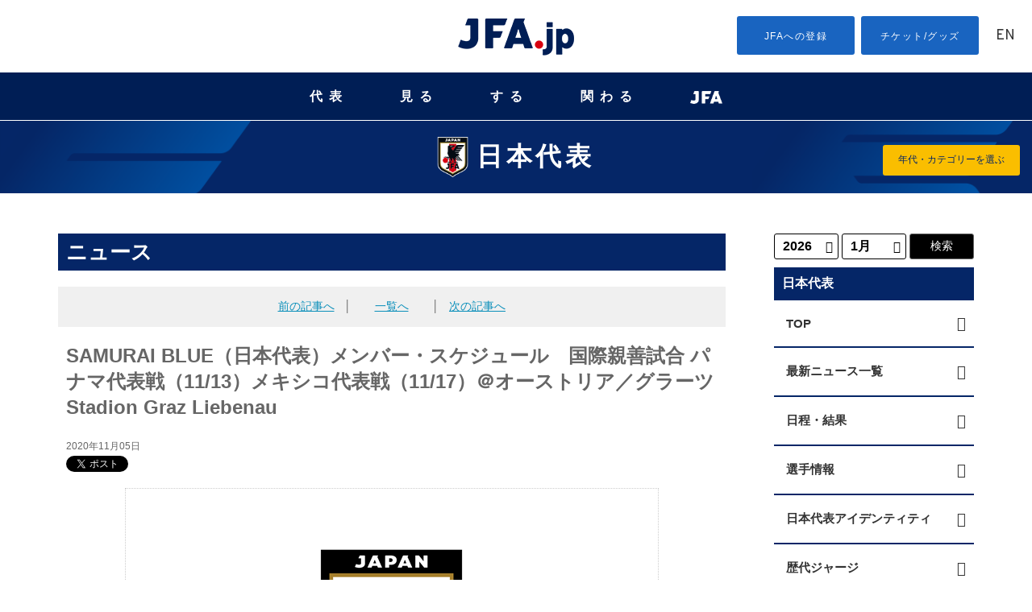

--- FILE ---
content_type: text/html
request_url: https://www.jfa.jp/national_team/news/00025644/
body_size: 139305
content:
<!DOCTYPE html>
<html lang="ja">
<head>
  <!-- start head -->
	  <meta charset="utf-8">
  <meta name="viewport" content="width=device-width, initial-scale=1.0, minimum-scale=1, maximum-scale=1.5, user-scalable=no">
  <link rel="stylesheet" href="/common/css/common.css" type="text/css" media="screen and (min-width: 641px), print">
  <link rel="stylesheet" href="/common/css/sp_common.css?20250410" type="text/css" media="screen and (max-width: 640px)">
  <link href="https://code.ionicframework.com/ionicons/2.0.0/css/ionicons.min.css" rel="stylesheet">
  <link href="https://use.fontawesome.com/releases/v6.4.2/css/all.css" rel="stylesheet">
  <!--[if lt IE 9]>
  <link rel="stylesheet" href="/common/css/common.css" type="text/css" media="screen">
  <script type="text/javascript" src="/js/selectivizr-min.js"></script>
  <![endif]-->

  <meta name="apple-mobile-web-app-title" content="JFA" />
  <script src="//ajax.googleapis.com/ajax/libs/jquery/1.11.0/jquery.min.js"></script>
	<script>


		/*if ((navigator.userAgent.indexOf('Android') > 0 && navigator.userAgent.indexOf('Mobile') > 0) || navigator.userAgent.indexOf('iPod') > 0 || (navigator.userAgent.indexOf('iPhone') > 0 &&
		navigator.userAgent.indexOf('iPad') == -1)) {
		//スマホ(iPhone/Android)
					document.write('<meta name="viewport" content="width=device-width, initial-scale=1.0, minimum-scale=1, maximum-scale=1, user-scalable=no">');
		}else if(navigator.userAgent.indexOf('Android') > 0 || navigator.userAgent.indexOf('iPad') > 0){
		//タブレット(iPad/Android)
          document.write('<meta name="viewport" content="width=1024, user-scalable=no">');
		}else{
		//それ以外(PC)
					document.write('<meta name="viewport" content="width=device-width, initial-scale=1.0, minimum-scale=1, maximum-scale=1, user-scalable=no">');
}

  (function (ua) {
      if (ua.indexOf('ipad') !== -1) {
          //document.write('<meta name="viewport" content="width=device-width, initial-scale=1.0, minimum-scale=1, maximum-scale=1, user-scalable=no">');

      } else {
					document.write('<meta name="viewport" content="width=device-width, initial-scale=1.0, minimum-scale=1, maximum-scale=1, user-scalable=no">');
      }
  })*/

  /*(navigator.userAgent.toLowerCase());

  (function (el, size) {
     if (window.innerWidth && innerWidth < 641) {
         el.style.zoom = innerWidth / size;
     }
     window.addEventListener && addEventListener('resize', function () {
         if (window.innerWidth && innerWidth < 641) {
             el.style.zoom = innerWidth / size;
         } else {
             el.style.zoom = 1;
         }
     }, false);
 })(document.getElementsByTagName('html')[0], 320);*/
  </script>

<script type="text/javascript">
	jQuery(document).ready(function(){
	    if(navigator.userAgent.indexOf('iPhone') > -1){
	        jQuery("head").append(jQuery('<meta name="viewport" content="width=100%, initial-scale=1.0, user-scalable=no" />'));
	    }
	    else if(navigator.userAgent.indexOf('iPad') > -1){
	        jQuery('head').append('<meta name="viewport" content="width=1024px, user-scalable=no" />');
	    }else{
		    jQuery('head').append('<meta name="viewport" content="width=device-width, initial-scale=1.0, minimum-scale=1, maximum-scale=1, user-scalable=no">');
	    }
	});
</script>
<link rel="stylesheet" href="/js/jquery.bxslider/jquery.bxslider.css">
<link rel="stylesheet" href="/css/top_new.css?20250227" media="screen and (min-width: 641px), print">
<link rel="stylesheet" href="/css/sp_top_new.css?20250227" media="screen and (max-width: 640px)">
<link rel="stylesheet" href="/common/css/renewal2018.css" media="screen and (min-width: 641px), print">
<link rel="stylesheet" href="/common/css/sp_renewal2018.css" media="screen and (max-width: 640px)">
<script src="/common/js/analytics_head.js"></script>
<script data-ad-client="ca-pub-5961027819347297" async src="https://pagead2.googlesyndication.com/pagead/js/adsbygoogle.js"></script>
  <!-- end head -->
  <meta name="description" content="スタッフ監督：森保　一　ﾓﾘﾔｽ ﾊｼﾞﾒ（日本サッカー協会 ナショナルコーチングスタッフ）コーチ：横内　昭展　ﾖｺｳﾁ ｱｷﾉﾌﾞ（日本サッカー協会 ナショナルコーチングスタッフ）コーチ：齊藤　俊秀　ｻｲﾄｳ ﾄｼﾋﾃﾞ（日本サッカー協会 ナショナルコーチングスタッフ">
  <meta name="keywords" content="">
		<meta property="og:image" content="https://www.jfa.jp/img/cache/5f90f71e-af90-481b-892b-56e1d3093d95.png" />
	<!-- start category head -->
<link rel="stylesheet" href="/css/slick.css" media="screen" />
<link rel="stylesheet" href="/css/slick-theme.css" media="screen" />
<link rel="stylesheet" href="/css/top_new.css" media="screen and (min-width: 641px)">
<link rel="stylesheet" href="/css/sp_top_new.css" media="screen and (max-width: 640px)">
<link rel="stylesheet" href="/national_team/css/national_team.css" type="text/css" media="screen and (min-width: 641px)">
<link rel="stylesheet" href="/national_team/css/sp_national_team.css" type="text/css" media="screen and (max-width: 640px)">
<!--[if lt IE 9]>
<link rel="stylesheet" href="/national_team/css/national_team.css" type="text/css" media="screen">
<![endif]-->
 
	<!-- end category head -->
  <link rel="stylesheet" href="/news/css/news.css" type="text/css" media="screen and (min-width: 641px)">
  <link rel="stylesheet" href="/news/css/sp_news.css" type="text/css" media="screen and (max-width: 640px)">
	<!--facebook ogp -->
		<meta property="og:title" content="SAMURAI BLUE（日本代表）メンバー・スケジュール　国際親善試合 パナマ代表戦（11/13）メキシコ代表戦（11/17）＠オーストリア／グラーツ Stadion Graz Liebenau" />
		<meta property="og:type" content="article" />
		<meta property="og:url" content="https://www.jfa.jp/national_team/news/00025644/" /

		<meta property="og:site_name" content="JFA｜公益財団法人日本サッカー協会" />
		<meta property="fb:admins" content="" />
		<meta property="fb:app_id" content="360499924772107" />
	<!--facebook ogp -->

	<!--Twittre Card用-->
	<meta name="twitter:site" content="@jfa" />
	<meta name="twitter:card" content="summary_large_image" />
	<meta name="twitter:description" content="スタッフ監督：森保　一　ﾓﾘﾔｽ ﾊｼﾞﾒ（日本サッカー協会 ナショナルコーチングスタッフ）コーチ：横内　昭展　ﾖｺｳﾁ ｱｷﾉﾌﾞ（日本サッカー協会 ナショナルコーチングスタッフ）コーチ：齊藤　俊秀　ｻｲﾄｳ ﾄｼﾋﾃﾞ（日本サッカー協会 ナショナルコーチングスタッフ" />

  <title>SAMURAI BLUE（日本代表）メンバー・スケジュール　国際親善試合 パナマ代表戦（11/13）メキシコ代表戦（11/17）＠オーストリア／グラーツ Stadion Graz Liebenau｜JFA｜公益財団法人日本サッカー協会</title>
	<link href="/favicon.ico" type="image/x-icon" rel="icon" />
	<link href="/favicon.ico" type="image/x-icon" rel="shortcut icon" />
</head>

<body class="national"  id="national_team" >
<div id="fb-root"></div>

  <!-- start header -->
		<!-- Google Tag Manager (noscript) -->
<noscript><iframe src="https://www.googletagmanager.com/ns.html?id=GTM-5P3Z2PN" height="0" width="0" style="display:none;visibility:hidden"></iframe></noscript>
<!-- End Google Tag Manager (noscript) -->
<!-- Google Tag Manager -->
<script>(function (w, d, s, l, i) {
    w[l] = w[l] || []; w[l].push({
      'gtm.start':
        new Date().getTime(), event: 'gtm.js'
    }); var f = d.getElementsByTagName(s)[0],
      j = d.createElement(s), dl = l != 'dataLayer' ? '&l=' + l : ''; j.async = true; j.src =
        'https://www.googletagmanager.com/gtm.js?id=' + i + dl; f.parentNode.insertBefore(j, f);
  })(window, document, 'script', 'dataLayer', 'GTM-5P3Z2PN');</script>
<!-- End Google Tag Manager -->

<!-- d Tag -->
<script>
  (function (h, f) {
    h.d2c = h.d2c || {}; h.d2c.nidan = h.d2c.nidan || {}; h.d2c.nidan.domain = "js.api.nidan.d2c.ne.jp"; h.d2c.hera = h.d2c.hera || {}; h.d2c.hera.etq = h.d2c.hera.etq || []; h.d2c.hera.et = h.d2c.hera.et || function () { h.d2c.hera.etq.push(arguments) }; h.d2c.hera.etwc = h.d2c.hera.etwc || function () {
      if (typeof
        arguments[1] === "function") arguments[1]()
    }; var
      i = "https://cdn.hera.d2c.ne.jp"; var
        j = f.createElement("script"); j.async = true; j.src = i + "/1.0/index.js"; var
          g = f.getElementsByTagName("script")[0]; g.parentNode.insertBefore(j, g)
  })(window, document); d2c.hera.et("pv", "82147-a65f28d0-a80b-4695-a8d3-1b3512f25aea");
</script>
<!-- d Tag -->

<!-- //////////////// PC start //////////////// -->
<div class="disp-pc" id="headerPC">

  <div class="header-nav">
    <div class="search-box">
      <dl id="search-acMenu">
        <dt><span class="ion-ios-search"></span></dt>
        <dd>
          <div class="search">
            <script>
              (function () {
                var cx = '015586814962939828932:iymjtxroa7u';
                var gcse = document.createElement('script');
                gcse.type = 'text/javascript';
                gcse.async = true;
                gcse.src = (document.location.protocol == 'https:' ? 'https:' : 'http:') +
                  '//www.google.com/cse/cse.js?cx=' + cx;
                var s = document.getElementsByTagName('script')[0];
                s.parentNode.insertBefore(gcse, s);
              })();
            </script>
            <gcse:searchbox-only></gcse:searchbox-only>
          </div>
        </dd>
      </dl>
    </div>
    <h1 class="disp_pc"><a href="https://www.jfa.jp/"><img src="https://img.jfa.jp/common/img/jfa_jp_logo.png" alt="JFA.jp"></a></h1>
    <ul class="top-menu">
      <li class="entry"><a href="/registration/">JFAへの登録</a></li>
      <li class="shop"><a href="/shop/">チケット/グッズ</a></li>
      <li class="english"><a href="/eng/" lang="en">EN</a></li>
    </ul>
  </div>

  <nav id="gnav" aria-label="Global navigation PC用">
    <!-- <span class="mouseFlag"></span> -->
    <ul class="g-nav__main">
      <li class="g-nav__block nationalTeam">
        <button class="js-g-nav-trigger">代表</button>
        <div class="g-nav__block-sub js-accordion">
          <div class="subnav">
            <div class="subnav__logoArea">
              <figure class="subnav__logo"><img src="https://img.jfa.jp/common/img/nav_national00.png" width="90" height="122" alt=""></figure>
              <div class="subnav__logo__text"><a href="/national_team/"><span>日本代表</span></a></div>
            </div>
            <div class="subnav__contents">
              <figure class="subnav__img"><img src="https://img.jfa.jp/common/img/nav_national01.png" width="220" height="80" alt=""></figure>
              <div class="subnav__title">日本代表</div>
              <div class="subnav__navArea">
                <ul class="subnav__nav samurai">
                  <li class="subnav__nav__item"><a href="/samuraiblue/"><span>SAMURAI BLUE</span></a></li>
                  <!--<li class="subnav__nav__item" style="width: 100%!important;"><a href="/national_team/u23_2026/"><span>U-23(2026年)</span></a></li>-->
                  <li class="subnav__nav__item"><a href="/national_team/u23_2026/"><span>U-23</span></a></li>
                  <li class="subnav__nav__item"><a href="/national_team/u21_2026/"><span>U-21</span></a></li>
                  <li class="subnav__nav__item"><a href="/national_team/u19_2026/"><span>U-19</span></a></li>
                  <li class="subnav__nav__item"><a href="/national_team/u18_2026/"><span>U-18</span></a></li>
                  <li class="subnav__nav__item"><a href="/national_team/u17_2026/"><span>U-17</span></a></li>
                  <li class="subnav__nav__item"><a href="/national_team/u16_2026/"><span>U-16</span></a></li>
                  <li class="subnav__nav__item"><a href="/national_team/u15_2026/"><span>U-15</span></a></li>
                  <!--<li class="subnav__nav__item"><a href="/national_team/university_2021/">大学</a></li>-->
                </ul>
              </div>
            </div>
            <div class="subnav__contents">
              <figure class="subnav__img"><img src="https://img.jfa.jp/common/img/nav_national02.png" width="220" height="80" alt=""></figure>
              <div class="subnav__title">日本女子代表</div>
              <div class="subnav__navArea">
                <ul class="subnav__nav nadeshiko">
                  <li class="subnav__nav__item"><a href="/nadeshikojapan/"><span>NADESHIKO JAPAN</span></a></li>
                  <!--<li class="subnav__nav__item" style="width: 100%!important;"><a href="/national_team/u20w_2026/"><span>U-20(2026年)</span></a></li>-->
                  <li class="subnav__nav__item"><a href="/national_team/u20w_2026/"><span>U-20</span></a></li>
                  <li class="subnav__nav__item"><a href="/national_team/u17w_2026/"><span>U-17</span></a></li>
                  <li class="subnav__nav__item"><a href="/national_team/u16w_2026/"><span>U-16</span></a></li>
                  <li class="subnav__nav__item"><a href="/national_team/u15w_2026/"><span>U-15</span></a></li>
                  <!--<li class="subnav__nav__item"><a href="/national_team/universityw_2021/">大学</a></li>-->
                </ul>
                <!--<ul class="subnav__nav nadeshiko">
                  <li class="subnav__nav__item"><a href="/national_team/asiangames_jwnt_2024/">アジア競技大会日本女子代表</a></li>
                </ul>-->
              </div>
            </div>
            <div class="subnav__contents">
              <figure class="subnav__img"><img src="https://img.jfa.jp/common/img/nav_national03.png" width="220" height="80" alt=""></figure>
              <div class="subnav__title">フットサル日本代表</div>
              <div class="subnav__navArea">
                <ul class="subnav__nav">
                  <!--<li class="subnav__nav__item" style="width: 100%!important;"><a href="/national_team/futsal_2026/"><span>フットサル(男子)(2026年)</span></a></li>-->
                  <li class="subnav__nav__item"><a href="/national_team/futsal_2026/"><span>フットサル(男子)</span></a></li>
                  <li class="subnav__nav__item"><a href="/national_team/u19_futsal_2026/"><span>U-19フットサル(男子)</span></a></li>
                  <li class="subnav__nav__item"><a href="/national_team/futsalw_2026/"><span>フットサル(女子)</span></a></li>
                </ul>
              </div>
            </div>
            <div class="subnav__contents">
              <figure class="subnav__img"><img src="https://img.jfa.jp/common/img/nav_national04.png" width="220" height="80" alt=""></figure>
              <div class="subnav__title">ビーチサッカー日本代表</div>
              <div class="subnav__navArea">
                <ul class="subnav__nav">
                  <li class="subnav__nav__item"><a href="/national_team/beach_2026/"><span>ビーチサッカー</span></a></li>
                </ul>
              </div>
              <div class="subnav__title">サッカーe日本代表</div>
              <div class="subnav__navArea">
                <ul class="subnav__nav">
                  <li class="subnav__nav__item"><a href="/national_team/e_national_team_2026/"><span>eスポーツ・サッカー</span></a></li>
                </ul>
              </div>
            </div>
          </div>
        </div>
      </li>

      <li class="g-nav__block watch">
        <button class="js-g-nav-trigger">見る</button>
        <div class="g-nav__block-sub js-accordion">
          <div class="subnav">
            <div class="subnav__contents">
              <div class="subnav__title2">日本代表</div>
              <div class="subnav__text">日本サッカーの象徴としてより強く、世界に誇れる代表チームへ。</div>
              <figure class="subnav__img"><a href="/national_team/"><img src="https://img.jfa.jp/common/img/nav_watch01.png" width="250" height="90" alt="日本代表"></a></figure>
              <div class="subnav__btn subnav__nav__item"><a href="/international_match/">日本代表の大会・試合チケット販売情報</a></div>
            </div>
            <div class="subnav__contents">
              <div class="subnav__title2">国内全国大会・試合</div>
              <div class="subnav__text">Jリーグを頂点としたピラミッド型のリーグ構造を形成し、各年代、各カテゴリーのチームが参加できる各種大会・リーグを整備しています。</div>
              <figure class="subnav__img"><a href="/match/"><img src="https://img.jfa.jp/common/img/nav_watch02.png" width="250" height="90" alt="国内全国大会・試合"></a></figure>
              <div class="subnav__btn subnav__nav__item"><a href="/shop/">各種国内全国大会・試合チケット販売情報</a></div>
            </div>
            <div class="subnav__contents">
              <div class="subnav__title2">ルールを知ろう！</div>
              <div class="subnav__text">サッカー、フットサル、ビーチサッカーのルールのうち代表的なものをわかりやすく説明しています。</div>
              <figure class="subnav__img"><a href="/rule/"><img src="https://img.jfa.jp/common/img/nav_watch04.png" width="250" height="90" alt="ルールを知ろう！"></a></figure>
            </div>
            <div class="subnav__contents">
              <div class="subnav__title2">JFAサッカー文化創造拠点 blue-ing!</div>
              <div class="subnav__text">2023年12月23日、東京ドームシティ内に誕生するサッカーの新体験施設「JFAサッカー文化創造拠点 blue-ing!」。</div>
              <figure class="subnav__img"><a href="https://blueing.jfa.jp/" target="_blank"><img src="https://img.jfa.jp/common/img/nav_watch05.png" width="250" height="90" alt="JFAサッカー文化創造拠点 blue-ing!（別ウィンドウで開く）"></a></figure>
            </div>
            <div class="subnav__contents" style="margin-top: 50px;">
              <div class="subnav__title2">日本サッカーミュージアム</div>
              <div class="subnav__text">日本サッカーの歴史資料を数多く収蔵・展示する施設で、日本を代表するサッカー専門ミュージアム。</div>
              <figure class="subnav__img"><a href="/football_museum/"><img src="https://img.jfa.jp/common/img/nav_watch03.png" width="250" height="90" alt="日本サッカーミュージアム"></a></figure>
            </div>
          </div>
        </div>
      </li>

      <li class="g-nav__block">
        <button class="js-g-nav-trigger">する</button>
        <div class="g-nav__block-sub js-accordion">
          <div class="subnav">
            <div class="subnav__contents">
              <div class="subnav__title2">サッカーをしよう！<br>（グラスルーツ）</div>
              <div class="subnav__text">「Football for All サッカーを、もっとみんなのものへ。」誰もが生涯にわたり楽しめる、その環境づくりに取り組んでいます。</div>
              <figure class="subnav__img"><a href="/grass_roots/"><img src="https://img.jfa.jp/common/img/nav_play01.png" width="250" height="90" alt="グラスルーツ"></a></figure>
            </div>
            <div class="subnav__contents">
              <div class="subnav__title2">国内全国大会・試合</div>
              <div class="subnav__text">Jリーグを頂点としたピラミッド型のリーグ構造を形成し、各年代、各カテゴリーのチームが参加できる各種大会・リーグを整備しています。</div>
              <figure class="subnav__img"><a href="/match/"><img src="https://img.jfa.jp/common/img/nav_play02.png" width="250" height="90" alt="国内全国大会・試合"></a></figure>
            </div>
            <div class="subnav__contents">
              <div class="subnav__title2">ルールを知ろう！</div>
              <div class="subnav__text">サッカー、フットサル、ビーチサッカーのルールのうち代表的なものをわかりやすく説明しています。</div>
              <figure class="subnav__img"><a href="/rule/"><img src="https://img.jfa.jp/common/img/nav_play03.png" width="250" height="90" alt="ルールを知ろう！"></a></figure>
            </div>
          </div>
        </div>
      </li>

      <li class="g-nav__block getInvolved">
        <button class="js-g-nav-trigger">関わる</button>
        <div class="g-nav__block-sub js-accordion">
          <div class="subnav">
            <div class="subnav__contents">
              <div class="subnav__title2">審判</div>
              <div class="subnav__text">審判員は競技規則を理解し、試合はもちろん、研修会や講習会などで研さんを積んでいます。</div>
              <figure class="subnav__img"><a href="/referee/"><img src="https://img.jfa.jp/common/img/nav_involved01.png" width="250" height="90" alt="審判"></a></figure>
            </div>
            <div class="subnav__contents">
              <div class="subnav__title2">指導者</div>
              <div class="subnav__text">各種養成制度、研修会、講習会のもと質の高い指導者の養成に取り組んでいます。</div>
              <figure class="subnav__img"><a href="/coach/"><img src="https://img.jfa.jp/common/img/nav_involved02.png" width="250" height="90" alt="指導者"></a></figure>
              <!-- <div class="subnav__btn"><a href="/jyd/">JFA Youth & Development Programme</a></div> -->
            </div>
            <div class="subnav__contents">
              <div class="subnav__title2">メディカル</div>
              <div class="subnav__text">選手のメディカルチェック、疾病や外傷・障害の予防と治療、現場での救急処置などスポーツ医学の教育と啓発を行います。</div>
              <figure class="subnav__img"><a href="/medical/"><img src="https://img.jfa.jp/common/img/nav_involved03.png" width="250" height="90" alt="メディカル"></a></figure>
            </div>
            <div class="subnav__contents">
              <div class="subnav__title2">リスペクト・フェアプレー</div>
              <div class="subnav__text">リスペクトを「大切に思うこと」として、サッカーに関わるすべての人、ものを大切に思う精神を広く浸透させていきます。</div>
              <figure class="subnav__img"><a href="/respect/"><img src="https://img.jfa.jp/common/img/nav_involved_respect.png" width="250" height="90" alt="RESPECT大切に思うこと"></a></figure>
              <div class="subnav__btn subnav__nav__item"><a href="/violence_eradication/">暴力等根絶相談窓口</a></div>
            </div>
            <!--<div class="subnav__contents">
							<div class="subnav__title2">JFA Youth & Development Programme</div>
							<div class="subnav__text">JFAのさまざまな事業や活動を通じて、社会・地域・企業のもつ課題解決や新たな価値創造をパートナーとともに目指す共創型パートナーシッププログラムです。</div>
							<figure class="subnav__img"><a href="/jyd/"><img src="https://img.jfa.jp/common/img/nav_involved_jyd.png" width="250" height="90" alt="JFA Youth & Development Programme"></a></figure>
						</div>-->
            <div class="subnav__contents">
              <div class="subnav__title2">JFAクラウドファンディング</div>
              <div class="subnav__text">サッカーに関わるみんなの夢と挑戦が集まり、誰もが仲間になってその夢を応援することができます。</div>
              <figure class="subnav__img"><a href="https://jfa.camp-fire.jp?utm_source=jfajp&utm_medium=referral&utm_campaign=jfajp_kakawaru" target="_blank"><img src="https://img.jfa.jp/common/img/nav_involved_JFA-Crowd-Funding.png" width="250" height="90" alt="つながれ、みんなの夢へ。JFA CROUD FUNDING（別ウィンドウで開く）"></a></figure>
            </div>
            <div class="subnav__contents">
              <div class="subnav__title2">JFA DREAM FUND(基金)</div>
              <div class="subnav__text">「JFA2005年宣言」の実現に向けて、サッカーファミリーの夢を実現するための基金です。</div>
              <figure class="subnav__img"><a href="https://www.jfa.jp/dream-fund?utm_source=jfajp&utm_medium=referral&utm_campaign=jfajp_kakawaru" target="_blank"><img src="https://img.jfa.jp/common/img/nav_involved_JFA-Dream-Fund.png" width="250" height="90" alt="JFA DREAM FUND(基金)（別ウィンドウで開く）"></a></figure>
            </div>
            <div class="subnav__contents">
              <div class="subnav__title2">JFA PARTNERSHIP PROJECT for DREAM</div>
              <div class="subnav__text">2050年、ワールドカップ優勝のために。<br>想いだけでは、優勝できない。強くなるための、道からつくる。</div>
              <figure class="subnav__img"><a href="/partnership/"><img src="https://img.jfa.jp/common/img/nav_involved_partnership.png" width="250" height="90" alt="JFA PARTNERSHIP PROJECT for DREAM"></a></figure>
            </div>
          </div>
        </div>
      </li>

      <li class="g-nav__block navJFA">
        <button class="js-g-nav-trigger"><img src="https://img.jfa.jp/common/img/nav_jfa.png" width="40" alt="JFA" style="vertical-align: middle;"></button>
        <div class="g-nav__block-sub js-accordion">
          <div class="subnav">
            <div class="subnav__contents">
              <div class="subnav__title2">選手育成</div>
              <div class="subnav__text">世界のトップ10入りを標榜し「世界を基準とした強化策の推進」のもとに選手育成に取り組んでいます。</div>
              <figure class="subnav__img"><a href="/youth_development/"><img src="https://img.jfa.jp/common/img/nav_jfa01.png" width="250" height="90" alt="選手育成"></a></figure>
              <!-- <div class="subnav__btn"><a href="/jyd/">JFA Youth & Development Programme</a></div> -->
            </div>
            <div class="subnav__contents">
              <div class="subnav__title2">サステナビリティ活動<br>（アスパス！）</div>
              <div class="subnav__text">サッカー競技を統括する唯一の団体としての社会的責任をふまえ、サッカーを通じた様々な社会貢献活動を行っています。</div>
              <figure class="subnav__img"><a href="/social_action_programme/"><img src="https://img.jfa.jp/common/img/nav_jfa02.png" width="250" height="90" alt="サステナビリティ活動（アスパス！）"></a></figure>
            </div>
            <div class="subnav__contents">
              <div class="subnav__title2">国際交流・アジア協力事業</div>
              <div class="subnav__text">日本サッカーが培ってきたもの、世界に誇れるフェアでリスペクトに満ちたサッカー文化を、アジアに、世界に、そして未来に広げていきます。</div>
              <figure class="subnav__img"><a href="/social_action_programme/international_exchange/"><img src="https://img.jfa.jp/common/img/nav_jfa03.png" width="250" height="90" alt="国際交流・アジア協力事業"></a></figure>
            </div>
            <div class="subnav__contents">
              <div class="subnav__title2">日本サッカー協会</div>
              <div class="subnav__text">サッカーを通じて豊かなスポーツ文化を創造し、人々の心身の健全な発達と社会の発展に貢献する。</div>
              <figure class="subnav__img"><a href="/about_jfa/"><img src="https://img.jfa.jp/common/img/nav_jfa04.png" width="250" height="90" alt="JFA"></a></figure>
            </div>
            <!--<div class="subnav__contents">
							<div class="subnav__title2">JFA Youth & Development Programme</div>
							<div class="subnav__text">JFAのさまざまな事業や活動を通じて、社会・地域・企業のもつ課題解決や新たな価値創造をパートナーとともに目指す共創型パートナーシッププログラムです。</div>
							<figure class="subnav__img"><a href="/jyd/"><img src="https://img.jfa.jp/common/img/nav_involved_jyd.png" width="250" height="90" alt="JFA Youth & Development Programme"></a></figure>
						</div>-->
            <div class="subnav__contents">
              <div class="subnav__title2">JFA PARTNERSHIP PROJECT for DREAM</div>
              <div class="subnav__text">2050年、ワールドカップ優勝のために。<br>想いだけでは、優勝できない。強くなるための、道からつくる。</div>
              <figure class="subnav__img"><a href="/partnership/"><img src="https://img.jfa.jp/common/img/nav_involved_partnership.png" width="250" height="90" alt="JFA PARTNERSHIP PROJECT for DREAM"></a></figure>
            </div>
            <div class="subnav__contents" style="margin-top: 30px!important;">
              <div class="subnav__title2">JFA/Jリーグ協働事業</div>
              <div class="subnav__text">23歳以下の世代を中心としたポストユース世代の発掘・強化を目的とした施策を実施します。</div>
              <figure class="subnav__img"><a href="/youth_development/jfa_jleague_postyouth/"><img src="https://img.jfa.jp/common/img/nav_jfa_jleague_postyouth.png" width="250" height="90" alt="JFA/Jリーグ協働事業"></a></figure>
            </div>
          </div>
        </div>
      </li>
    </ul>
  </nav>
</div>
<div id="headerPC--space"></div>
<!-- //////////////// PC fin //////////////// -->


<!-- //////////////// SP start //////////////// -->
<div class="header-nav disp-sp">
  <button class="menu-trigger" aria-label="ハンバーガーメニュー">
    <span></span>
    <span></span>
    <span></span>
  </button>
  <h1><a href="/"><img src="https://img.jfa.jp/common/img/jfa_jp_logo.png" alt="JFA.jp"></a></h1>
  <div class="english"><a href="/eng/">EN</a></div>
  <div class="search-box">
    <dl id="search-acMenu">
      <dt><span class="ion-ios-search"></span></dt>
      <dd>
        <div class="search">
          <script>
            (function () {
              var cx = '015586814962939828932:iymjtxroa7u';
              var gcse = document.createElement('script');
              gcse.type = 'text/javascript';
              gcse.async = true;
              gcse.src = (document.location.protocol == 'https:' ? 'https:' : 'http:') +
                '//www.google.com/cse/cse.js?cx=' + cx;
              var s = document.getElementsByTagName('script')[0];
              s.parentNode.insertBefore(gcse, s);
            })();
          </script>
          <gcse:searchbox-only></gcse:searchbox-only>
        </div>
      </dd>
    </dl>
  </div>
  <nav id="g-nav" class="g-nav" aria-label="Global navigation スマホ用">
    <ul class="top-menu">
      <li class="entry"><a href="/registration/">JFAへの登録</a></li>
      <li class="shop"><a href="/shop/">チケット/グッズ</a></li>
    </ul>
    <ul class="list contents-wrap clearfix">
      <li class="national item">
        <h4><a href="javascript:void(0);" class="slide">代表</a></h4>
        <ul class="sub-sitemap">
          <li class="bold_s"><a href="/national_team/">日本代表トップ</a></li>
          <li><a href="/samuraiblue/">男子／SAMURAI BLUE</a></li>
          <li><a href="/national_team/u23_2026/">男子／U-23</a></li>
          <li><a href="/national_team/u21_2026/">男子／U-21</a></li>
          <li><a href="/national_team/u19_2026/">男子／U-19</a></li>
          <li><a href="/national_team/u18_2026/">男子／U-18</a></li>
          <li><a href="/national_team/u17_2026/">男子／U-17</a></li>
          <li><a href="/national_team/u16_2026/">男子／U-16</a></li>
          <li><a href="/national_team/u15_2026/">男子／U-15</a></li>
          <!--<li><a href="/national_team/university_2021/">男子／大学</a></li>-->
          <li><a href="/national_team/futsal_2026/">男子／フットサル</a></li>
          <li><a href="/national_team/u19_futsal_2026/">男子／U-19 フットサル</a></li>
          <li><a href="/national_team/beach_2026/">男子／ビーチサッカー</a></li>
          <li><a href="/nadeshikojapan/">女子／なでしこジャパン</a></li>
          <li><a href="/national_team/u20w_2026/">女子／U-20</a></li>
          <li><a href="/national_team/u17w_2026/">女子／U-17</a></li>
          <li><a href="/national_team/u16w_2026/">女子／U-16</a></li>
          <li><a href="/national_team/u15w_2026/">女子／U-15</a></li>
          <!--<li><a href="/national_team/universityw_2021/">女子／大学</a></li>-->
          <!--<li><a href="/national_team/asiangames_jwnt_2024/">女子／アジア競技大会日本女子代表</a></li>-->
          <li><a href="/national_team/futsalw_2026/">女子／フットサル</a></li>
          <li><a href="/national_team/e_national_team_2026/">サッカーe</a></li>
          <li><a href="/national_team/identity/">日本代表アイデンティティ</a></li>
          <li><a href="/national_team/jerseys/">歴代ジャージ</a></li>
          <!--<li><a href="/national_team/download.html">壁紙ダウンロード</a></li>-->
          <!--<li><a href="/national_team/moriyasu_memo/">森保一監督手記「一心一意、一心一向 -MORIYASU Hajime MEMO-」</a></li>-->
          <!--<li><a href="/national_team/bruno_garcia_futsal_dojo/">ブルーノ・ガルシアのフットサル道場</a></li>
            <li><a href="/national_team/guide/index.html">初めての日本代表戦 観戦ガイド</a></li>-->
        </ul>
      </li>


      <li class="watch item">
        <h4><a href="javascript:void(0);" class="slide">見る</a></h4>
        <ul class="sub-sitemap">
          <li class="bold_s"><a href="/national_team/">日本代表トップ</a></li>
          <li class="bold_s"><a href="/match/">大会・試合トップ</a></li>
          <li><a href="/international_match/">国際大会一覧</a></li>
          <li class="mT10 bold_s">[1種(一般)]</li>
          <li><a href="/match/emperorscup/">天皇杯 JFA 全日本サッカー選手権大会</a></li>
          <li><a href="/match/acl/">AFCチャンピオンズリーグ</a></li>
          <li><a href="/match/acl_elite/">AFCチャンピオンズリーグ Elite</a></li>
          <li><a href="/match/acl_two/">AFCチャンピオンズリーグ Two</a></li>
          <!--<li><a href="/match/j_conmebol/">ＪリーグYBCルヴァンカップ/CONMEBOLスダメリカーナ　王者決定戦</a></li>-->
          <li><a href="/match/nationalsportsfestival/">国民スポーツ大会(サッカー競技)</a></li>
          <li><a href="/match/regional_league/">全国地域サッカーチャンピオンズリーグ</a></li>
          <li><a href="/match/clubteams/">全国クラブチームサッカー選手権大会</a></li>
          <li><a href="/match/adults_football_tournament/">全国社会人サッカー選手権大会</a></li>
          <li><a href="/match/municipality/">全国自治体職員サッカー選手権大会</a></li>
          <li><a href="/match/jsdf/">全国自衛隊サッカー大会</a></li>
          <li><a href="/match/sports_masters/">日本スポーツマスターズ(サッカー競技)</a></li>
          <li><a href="/match/alljapan_university/">全日本大学サッカー選手権大会</a></li>
          <!--<li><a href="/match/atarimaenicup_2020/">#atarimaeni CUP サッカーができる当たり前に、ありがとう！</a></li>-->
          <li><a href="/match/prime_minister_cup/">総理大臣杯 全日本大学サッカートーナメント</a></li>
          <li><a href="/match/alljapan_university_rookie/">全日本大学サッカー新人戦</a></li>
          <li><a href="/match/densocup/">デンソーカップチャレンジサッカー</a></li>
          <li><a href="/match/japanandkorea/">DENSO CUP SOCCER 大学日韓（韓日）定期戦</a></li>
          <li><a href="/match/japanandkorea_rookie/">DENSO CUP SOCCER 大学日韓（韓日）新人戦</a></li>
          <li><a href="/match/japanandkorea_womens/">DENSO CUP SOCCER 大学女子日韓（韓日）定期戦</a></li>
          <li><a href="/match/alljapan_technicalcollege/">全国高等専門学校サッカー選手権大会</a></li>
          <li><a href="/match/professionalschool/">全国専門学校サッカー選手権大会</a></li>
          <li><a href="/match/fcwc/">FIFAクラブワールドカップ</a></li>
          <!--<li><a href="/match/fcwc_2018/">Alibaba Cloud プレゼンツ FIFA クラブワールドカップ UAE 2018</a></li>-->
          <!--<li><a href="/national_team/EAFF_E1_Football_Championship_2019/">EAFF E-1 サッカー選手権 2019 決勝大会</a></li>-->
          <li class="mT10 bold_s">[2種(高校生年代)]</li>
          <li><a href="/match/takamado_jfa_u18_premier_final/">高円宮杯 JFA U-18サッカープレミアリーグ ファイナル</a></li>
          <li><a href="/match/takamado_jfa_u18_premier/">高円宮杯 JFA U-18サッカープレミアリーグ</a></li>
          <li><a href="/match/takamado_jfa_u18_prince/">高円宮杯 JFA U-18サッカープリンスリーグ</a></li>
          <li><a href="/match/takamado_jfa_u18_premier_playoff/">高円宮杯 JFA U-18サッカープレミアリーグ プレーオフ</a></li>

          <!--<li><a href="/match/takamado_jfa_u18_super2020/">高円宮杯 JFA U-18サッカーリーグ</a></li>
            <li><a href="/match/takamado_jfa_u18_super2020/premierkanto/">高円宮杯 JFA U-18サッカープレミアリーグ関東</a></li>-->
          <li><a href="/match/alljapan_highschool/">全国高等学校サッカー選手権大会</a></li>
          <li><a href="/match/koukou_soutai/">全国高等学校総合体育大会(サッカー競技)</a></li>
          <li><a href="/match/evening_correspondence_hs/">全国高等学校定時制通信制サッカー大会</a></li>
          <li><a href="/match/club_youth_u18/">日本クラブユースサッカー選手権(U-18)大会</a></li>
          <!--<li><a href="https://www.jleague.jp/jyouth/" target="_blank">Jユースカップ Jリーグユース選手権大会</a></li>-->
          <li><a href="/match/nationalsportsfestival/">国民スポーツ大会(サッカー競技)</a></li>
          <li><a href="/match/u16_InternationalDreamCup/">U-16 インターナショナルドリームカップ</a></li>
          <li class="mT10 bold_s">[3種(中学生年代)]</li>
          <li><a href="/match/takamado_jfa_u15/">高円宮杯 JFA 全日本U-15サッカー選手権大会</a></li>
          <!--<li><a href="/match/jfa_u15_tournament/">JFA 全日本U-15サッカー大会</a></li>-->
          <li><a href="/match/alljapan_juniorhs/">全国中学校体育大会／全国中学校サッカー大会</a></li>
          <li><a href="/match/u13_league/">U-13地域サッカーリーグ</a></li>
          <li><a href="/match/club_youth_u15/">日本クラブユースサッカー選手権(U-15)大会</a></li>
          <li><a href="/match/meniconcup/">メニコンカップ 日本クラブユースサッカー東西対抗戦(U-15)</a></li>
          <li class="mT10 bold_s">[4種(小学生年代)]</li>
          <li><a href="/match/japan_u12_football_championship/">JFA 全日本U-12サッカー選手権大会</a></li>
          <!--<li><a href="/match/girlseight/">JFA地域ガールズ・エイト(U-12)サッカー大会</a></li>-->
          <li class="mT10 bold_s">[女子]</li>
          <li><a href="/match/empressscup/">皇后杯 JFA 全日本女子サッカー選手権大会</a></li>
          <li><a href="/match/alljapan_ladies/">JFA 全日本O-30女子サッカー大会</a></li>
          <li><a href="/match/alljapan_ladies_o40/">JFA O-40女子サッカーオープン大会</a></li>
          <li><a href="/match/university_womens/">全日本大学女子サッカー選手権大会</a></li>
          <li><a href="/match/u18womensfinals/">JFA U-18女子サッカーファイナルズ</a></li>
          <li><a href="/match/joc_womens/">JFA 全日本U-18女子サッカー選手権大会</a></li>
          <li><a href="/match/joshi_youth_u15/">高円宮妃杯 JFA全日本U-15女子サッカー選手権大会</a></li>
          <li><a href="/match/u15_womens_league/">JFA U-15女子サッカーリーグ</a></li>
          <li><a href="/match/highschool_womens/">全日本高等学校女子サッカー選手権大会</a></li>
          <li><a href="/match/koukou_soutai/">全国高等学校総合体育大会(サッカー競技)</a></li>
          <li><a href="/match/nationalsportsfestival/">国民スポーツ大会(サッカー競技)</a></li>
          <li><a href="/match/womens_clubyouth_u18/"><!--XF CUP -->日本クラブユース女子サッカー大会（U-18）</a></li>
          <li><a href="/match/awcl/">AFC女子チャンピオンズリーグ</a></li>
          <!--<li><a href="/match/wcc_2019/">AFC女子クラブ選手権2019 FIFA / AFCパイロット版トーナメント</a></li>-->
          <li><a href="/match/awcc_2023/">AFC Women's Club Championship 2023 - Invitational Tournament</a></li>
          <li class="mT10 bold_s">[シニア]</li>
          <li><a href="/match/jfa_o40_tournament/">JFA 全日本O-40サッカー大会</a></li>
          <li><a href="/match/jfa_o50_tournament/">JFA 全日本O-50サッカー大会</a></li>
          <li><a href="/match/jfa_o60_tournament/">JFA 全日本O-60サッカー大会</a></li>
          <li><a href="/match/jfa_o70_open_tournament/">JFA 全日本O-70サッカー大会</a></li>
          <li><a href="/match/nenrinpic/">全国健康福祉祭サッカー交流大会(ねんりんピック)</a></li>
          <li class="mT10 bold_s">[フットサル]</li>
          <li><a href="/match/alljapan_futsal/">JFA 全日本フットサル選手権大会</a></li>
          <li><a href="/match/womens_futsal/">JFA 全日本女子フットサル選手権大会</a></li>
          <li><a href="/match/jsdf_women/">自衛隊女子フットサル大会</a></li>
          <li><a href="/match/alljapan_university_futsal/">全日本大学フットサル大会</a></li>
          <li><a href="/match/alljapan_youth_u18_futsal/">JFA 全日本U-18フットサル選手権大会</a></li>
          <li><a href="/match/alljapan_u15_futsal/">JFA 全日本U-15フットサル選手権大会</a></li>
          <li><a href="/match/alljapan_u15womens_futsal/">JFA 全日本U-15女子フットサル選手権大会</a></li>
          <li><a href="/match/vermontcup/">JFA バーモントカップ 全日本U-12フットサル選手権大会</a></li>
          <!--<li><a href="/match/jfaenjoy5/">JFAエンジョイ5～JFAフットサルエンジョイ大会～</a></li>-->
          <li><a href="/match/afc_futsal_club_championship/">AFCフットサルクラブ選手権</a></li>
          <li class="mT10 bold_s">[ビーチサッカー]</li>
          <li><a href="/match/japan_beach/">JFA 全日本ビーチサッカー大会</a></li>
          <li class="mT10 bold_s"><a href="/rule/">ルールを知ろう！</a></li>
          <li class="mT10 bold_s"><a href="https://blueing.jfa.jp/" target="_blank">JFAサッカー文化創造拠点 blue-ing!<img class="icon_newwindow" src="https://www.jfa.jp/common/img/icon_newwindow.svg" alt="（別ウィンドウで開く）"></a></li>
          <li class="mT10 bold_s"><a href="/football_museum/">日本サッカーミュージアム</a></li>
        </ul>
      </li>

      <li class="navplay item">
        <h4><a href="javascript:void(0);" class="slide">する</a></h4>
        <ul class="sub-sitemap">
          <li class="bold_s"><a href="/grass_roots/">サッカーをしよう！（グラスルーツ）</a></li>
          <li><a href="/grass_roots/declaration/">JFAグラスルーツ宣言</a></li>
          <li><a href="/grass_roots/festival/kidsfestival-usk/">JFAユニクロ サッカーキッズ</a></li>
          <li><a href="/grass_roots/MagicalField/">JFA Magical Field Inspired by Disney</a></li>
          <li><a href="/nadeshikohiroba/">JFAなでしこひろば</a></li>
          <li><a href="/grass_roots/jfa_challengegame/">JFAチャレンジゲーム</a></li>
          <li><a href="/grass_roots/walkingfootball/kirinfamilychallengecup/">キリンファミリーチャレンジカップ</a></li>
          <li><a href="/grass_roots/walkingfootball/">ウォーキングフットボール</a></li>
          <li><a href="/grass_roots/square/">JFAスクエア</a></li>
          <li><a href="/grass_roots/kidsprogram/">キッズプログラム</a></li>
          <li><a href="/grass_roots/kidsprogram/training/">キッズリーダー養成講習会</a></li>
          <li><a href="/coach/physical_training_club_activity/">学校体育・部活動</a></li>
          <li><a href="/grass_roots/disability/">障がい者サッカー</a></li>
          <li><a href="/grass_roots/festival/">JFAフェスティバル</a></li>
          <li><a href="/grass_roots/lovefootball/">「サッカーが好きだから～I just love football～」全国サッカーファミリープロファイル</a></li>
          <li><a href="/grass_roots/partner/">JFAグラスルーツ推進・賛同パートナー制度</a></li>
          <li class="mT10 bold_s"><a href="/match/">大会・試合トップ</a></li>
          <li class="mT10 bold_s"><a href="/rule/">ルールを知ろう！</a></li>
        </ul>
      </li>

      <li class="affect item">
        <h4><a href="javascript:void(0);" class="slide">関わる</a></h4>
        <ul class="sub-sitemap">
          <li class="bold_s"><a href="/referee/">審判トップ</a></li>
          <li><a href="/referee/vision.html">審判委員会のビジョン2030</a></li>
          <li><a href="/referee/about_referee.html">審判員とは？</a></li>
          <li><a href="/referee/want_to_be_referee.html">審判員・審判指導者になりたい！</a></li>
          <li><a href="/referee/system/">審判員制度・資格</a></li>
          <li><a href="/referee/profile/">審判員紹介</a></li>
          <li><a href="/referee/qualified_referee/">審判登録者向けコンテンツ</a></li>
          <li><a href="/laws/">競技規則</a></li>
          <li><a href="/rule/">ルールを知ろう！</a></li>
          <li><a href="/referee/referee_goal/">審判員の目標と重点項目</a></li>

          <li class="mT10 bold_s"><a href="/coach/">指導者トップ</a></li>
          <li><a href="/coach/official/role.html">指導者（コーチ）の役割</a></li>
          <li><a href="/coach/official/director_message.html">指導者養成ダイレクターメッセージ</a></li>
          <li><a href="/coach/official/training.html">「指導者養成講習会」とは</a></li>
          <li><a href="/coach/official/howto_trainingcourses.html">講習会を受講するまでの流れ</a></li>
          <li><a href="/coach/official/license.html">指導者養成講習会</a></li>
          <!--<li><a href="/coach/official/license.html#s_license">Proライセンス</a></li>
            <li><a href="/coach/official/license.html#a_general_license">Aジェネラルライセンス</a></li>
            <li><a href="/coach/official/license.html#elite_youth_a_license">エリートユースA</a></li>
            <li><a href="/coach/official/license.html#youth_b_license">ユースB</a></li>
            <li><a href="/coach/official/license.html#b_license">Bライセンス</a></li>
            <li><a href="/coach/official/license.html#c_license">Cライセンス</a></li>
            <li><a href="/coach/official/license.html#d_license">Dライセンス</a></li>
            <li><a href="/coach/official/license.html#kids_leader">キッズリーダー</a></li>
            <li><a href="/coach/official/license.html#goalkeeper_license">GK</a></li>
            <li><a href="/coach/official/license.html#physical_license">フィジカルフィットネス</a></li>
            <li><a href="/coach/official/license.html#futsal_license">フットサル</a></li>
            <li><a href="/coach/official/license.html#futsalGK_license">フットサルGK</a></li>-->

          <li><a href="/coach/official/refresh.html">リフレッシュ研修会</a></li>
          <!--<li><a href="/coach/official/refresh.html">リフレッシュ研修会</a></li>-->
          <li><a href="/coach/official/footballconference.html">フットボールカンファレンス</a></li>
          <li><a href="/coach/books.html">JFAサッカー指導教本2024</a></li>
          <li><a href="/shop/books/coach1.html">指導者向け教材 販売</a></li>
          <!--<li><a href="/shop/books/coach1.html">日本サッカー協会 Official Online Shop</a></li>-->

          <li><a href="/coach/philosophy.html">理念・意義・歴史</a></li>
          <li><a href="/coach/registration.html">登録・更新・昇級・失効</a></li>
          <li><a href="/coach/download/">各種申請・資料</a></li>
          <li><a href="/coach/official/instructor.html">チューター制度</a></li>

          <li><a href="/coach/goalkeeper_project/">ゴールキーパー</a></li>
          <li><a href="/coach/physical_project/">フィジカルフィットネス</a></li>
          <li><a href="/coach/physical_training_club_activity/">学校体育・部活動</a></li>
          <li><a href="/social_action_programme/international_exchange/dispatch_member/">JFA公認指導者の海外派遣</a></li>
          <li><a href="/social_action_programme/international_exchange/coaching.html">JFAインターナショナルコーチングコース</a></li>

          <li><a href="/coach/heading_guidelines.html">ガイドライン等</a></li>

          <li class="mT20 bold_s"><a href="/medical/">メディカルトップ</a></li>
          <li><a href="/medical/concussion.html">脳振盪</a></li>
          <li><a href="/medical/heat_measures_hydration.html">暑熱対策・水分補給</a></li>
          <li><a href="/medical/critical_care.html">救命救急</a></li>
          <li><a href="/medical/football_doctor_seminar.html">サッカードクターセミナー</a></li>
          <li><a href="/medical/jfa_athletic_trainer_seminar.html">JSPO AT更新研修会</a></li>
          <li><a href="/medical/anti-doping.html">アンチ・ドーピング</a></li>
          <li><a href="/medical/food_allergy.html">食物アレルギー</a></li>
          <li><a href="/medical/nutrition.html">栄養</a></li>
          <li><a href="/medical/injury_prevention.html">ケガの予防・対応</a></li>
          <li><a href="/medical/self_conditioning.html">サッカーにおけるセルフケアと応急処置</a></li>
          <li><a href="/medical/medical_committee.html">医学委員会とは</a></li>
          <li><a href="/coach/heading_guidelines.html">ガイドライン・書籍・LIBRARY</a></li>

          <!--<li><a href="/medical/medical_committee_conference.html">全国医学委員長会議</a></li>-->
          <!--<li><a href="/medical/nf_representative_conference.html">NF Representative会議</a></li>-->
          <!--<li><a href="/medical/jleague_teamdoctor_conference.html">Ｊリーグチームドクター会議</a></li>-->



          <li class="mT10 bold_s"><a href="/respect/">リスペクト・フェアプレートップ</a></li>
          <li><a href="/respect/declaration/">リスペクト宣言</a></li>
          <li><a href="/respect/safety_protection/contents.html">JFA サッカーファミリー安全保護宣言</a></li>
          <li><a href="/respect/safe_guarding.html">JFAセーフガーディングポリシー</a></li>
          <li><a href="/respect/about_harassment.html">スポーツにおける暴力・暴言・ハラスメント・差別とは？</a></li>
          <li><a href="/respect/why_use_harassment.html">なぜ暴力・暴言・ハラスメントを用いてしまうのか？</a></li>
          <li><a href="/respect/why_is_harassment_wrong.html">なぜ暴力・暴言・ハラスメントはダメなのか？</a></li>
          <li><a href="/respect/coach_role_support.html">指導者の役割と子どもの指導</a></li>
          <li><a href="/respect/parent_role.html">保護者の役割</a></li>
          <li><a href="/respect/heart/">JFAnews連載『いつも心にリスペクト』</a></li>
          <li><a href="/respect/tnews/">JFAテクニカルニュース連載『サッカーの活動における暴力根絶に向けて』</a></li>
          <li><a href="/respect/sports_world_initiative.html">スポーツ界の取り組み</a></li>
          <li><a href="/respect/fairplaydays/">JFAリスペクトフェアプレーデイズ</a></li>
          <li><a href="/respect/welfare_officer.html">ウェルフェアオフィサー</a></li>
          <li><a href="/respect/safeguarding_e-learning.html">セーフガーディング eラーニング（クラブ・ウェルフェアオフィサー向け）</a></li>
          <li><a href="/respect/safeguarding_workshop.html">セーフガーディングワークショップ</a></li>
          <li><a href="/coach/official/training.html">指導者養成講習会</a></li>
          <li><a href="/respect/download.html">リスペクトフェアプレーツールダウンロード</a></li>
          <li><a href="/violence_eradication/">暴力等根絶相談窓口</a></li>
          <li><a href="/about_jfa/sanction/">懲罰処分の公表</a></li>

          <!--<li class="mT10 bold_s"><a href="/jyd/">JFA Youth & Development Programme</a></li>-->
          <li class="mT10 bold_s"><a href="https://jfa.camp-fire.jp/">JFAクラウドファンディング</a></li>
          <li class="mT10 bold_s"><a href="/dream-fund/">JFA DREAM FUND(基金)</a></li>
          <li class="mT10 bold_s"><a href="/partnership/">JFA PARTNERSHIP PROJECT for DREAM</a></li>
        </ul>
      </li>

      <li class="kiyaku">
        <h4><a href="javascript:void(0);" class="slide">JFA</a></h4>
        <ul class="sub-sitemap">
          <li class="bold_s"><a href="/youth_development/">選手育成トップ</a></li>
          <li><a href="/youth_development/outline/">選手育成のコンセプト</a></li>
          <li><a href="/youth_development/national_tracen/tracen_certification.html">トレセン認定制度</a></li>
          <li><a href="/youth_development/national_tracen/top.html">ナショナルトレセン</a></li>
          <li><a href="/youth_development/elite_programme/">JFAエリートプログラム</a></li>
          <li><a href="/youth_development/gk_camp/">ナショナルGKキャンプ</a></li>
          <li><a href="/youth_development/super_girls_project/">女子GKキャンプ</a></li>
          <li><a href="/youth_development/girlseight/">JFA ガールズ･エイトU-12 トレセンプログラム</a></li>
          <li><a href="/youth_development/futsal_gk_camp/">フットサルGKキャンプ</a></li>
          <li><a href="/youth_development/futsal_talent_caravan/">フットサルタレントキャラバン</a></li>
          <li><a href="/youth_development/honor_players/"><!--JFA・Jリーグ-->特別指定選手制度</a></li>
          <!--<li><a href="/youth_development/strengthening_player/">なでしこジャパン海外強化指定選手</a></li>-->
          <li><a href="/youth_development/environmental_arrangement/">ゲーム環境整備</a></li>
          <li><a href="/youth_development/jfa_academy/">JFAアカデミー</a></li>
          <!--<li><a href="/youth_development/jfa_academy/fukushima/">JFAアカデミー福島</a></li>-->
          <!--<li><a href="/youth_development/jfa_academy/kumamoto_uki/">JFAアカデミー熊本宇城</a></li>-->
          <!--<li><a href="/youth_development/jfa_academy/sakai/">JFAアカデミー堺</a></li>-->
          <!--<li><a href="/youth_development/jfa_academy/imabari/">JFAアカデミー今治</a></li>-->
          <li><a href="/youth_development/players_first/"><span lang="en">PLAYERS FIRST!</span></a></li>
          <li><a href="/nfc/">高円宮記念JFA夢フィールド</a></li>
          <li><a href="/youth_development/jfa_jleague_postyouth/">JFA/Jリーグ協働事業</a></li>
          <li><a href="/japansway/"><span lang="en">Japan's Way</span></a></li>

          <li class="mT20 bold_s"><a href="/social_action_programme/">サステナビリティ活動（アスパス！）トップ</a></li>
          <li><a href="/social_action_programme/green_project/">JFAグリーンプロジェクト</a></li>
          <!--<li><a href="/social_action_programme/football_contribution/news/00029884/">アスパス！ビーチクリーン</a></li>-->
          <li><a href="/match/emperorscup_2021/news/00028906/">誰も取り残さない競技観戦環境づくり</a></li>
          <!--<li><a href="/grass_roots/disability/">障がい者サッカー</a></li>-->
          <li><a href="/social_action_programme/womens_empowerment/">サッカー界での女性活躍推進</a></li>
          <!--<li><a href="https://official-store.jfa.jp/special/uspass/">アスパス！グッズ</a></li>-->
          <li><a href="/respect/safety_protection/">JFAサッカーファミリー安全保護宣言</a></li>
          <!--<li><a href="/grass_roots/MagicalField/">JFA Magical Field Inspired by Disney</a></li>
            <li><a href="/grass_roots/walkingfootball/kirinfamilychallengecup/">キリンファミリーチャレンジカップ</a></li>
            <li><a href="/grass_roots/kidsprogram/">キッズプログラム</a></li>
            <li><a href="/social_action_programme/football_contribution/">シニア年代をはじめとした様々なカテゴリーの競技会</a></li>-->
          <!--<li><a href="/social_action_programme/pinkribbon2024/">ピンクリボン運動</a></li>-->
          <!--<li><a href="/grass_roots/walkingfootball/">ウォーキングフットボール</a></li>-->
          <li><a href="/social_action_programme/news/00029446/">JFA×中央大学「アスパス！協働プロジェクト」</a></li>
          <li><a href="/social_action_programme/yumesen/">JFAこころのプロジェクト</a></li>
          <li><a href="/social_action_programme/news/00022110/">竹内悌三賞への協力</a></li>
          <li><a href="/social_action_programme/football_contribution/kodomohinkon.html">こどもの未来応援国民運動</a></li>
          <!--<li><a href="/youth_development/">選手育成</a></li>
            <li><a href="/referee/training_center/">審判トレーニングセンター</a></li>-->
          <li><a href="/smc/">JFAスポーツマネジャーズカレッジ</a></li>
          <li><a href="/social_action_programme/ganbaro_nippon/">がんばろうニッポン！ ～サッカーファミリーのチカラをひとつに！～</a></li>
          <li><a href="/social_action_programme/relief_efforts/">復興支援活動</a></li>
          <!--<li><a href="/grass_roots/partner/about.html">JFAグラスルーツ・推進賛同パートナー</a></li>-->
          <li><a href="/social_action_programme/football_contribution/takushoku_support.html">こども宅食プロジェクトへの協力</a></li>
          <li><a href="/social_action_programme/SDGs_report.pdf">JFAサステナビリティレポート<span class="visually-hidden">（PDFファイル）</span></a></li>
          <li><a href="/social_action_programme/global_compact/">国連グローバル・コンパクトへの参加</a></li>
          <!--<li><a href="/social_action_programme/international_exchange/">国際交流、アジア貢献</a></li>-->
          <li><a href="/social_action_programme/football_contribution/giving12_partner.html">寄付月間賛同パートナー活動</a></li>

          <!--<li><a href="/social_action_programme/football_contribution/">サッカーを通じた社会への貢献（SDGs）</a></li>-->
          <!--<li><a href="/social_action_programme/green_project/">JFAグリーンプロジェクト/ポット苗式・芝生化モデル事業</a></li>-->
          <!--<li><a href="/smc/">JFAスポーツマネジャーズカレッジ（SMC）</a></li>-->

          <li class="mT20 bold_s"><a href="/social_action_programme/international_exchange/">国際交流・アジア協力事業トップ</a></li>
          <li><a href="/social_action_programme/international_exchange/dispatch_member/">JFA公認指導者の海外派遣</a></li>
          <li><a href="/social_action_programme/international_exchange/coaching.html">JFAインターナショナルコーチングコース</a></li>
          <li><a href="/social_action_programme/international_exchange/referee_instructor.html">JFAインターナショナル レフェリーインストラクター コース</a></li>
          <li><a href="/social_action_programme/international_exchange/training_camp_hosting.html">チーム/選手/指導者の受け入れ</a></li>
          <li><a href="/social_action_programme/international_exchange/hosting_of_study_visits.html">各国協会／リーグの視察団の受け入れ</a></li>



          <!--<li class="mT20 bold_s"><a href="/jyd/">JFA Youth & Development Programme</a></li>-->
          <!--<li class="mT20 bold_s"><a href="/partnership/">JFA PARTNERSHIP PROJECT for DREAM</a></li>-->

          <li class="mT20 bold_s"><a href="/about_jfa/">日本サッカー協会トップ</a></li>
          <li><a href="/about_jfa/president/">会長メッセージ</a></li>
          <li><a href="/about_jfa/overview/">JFAの概要</a></li>
          <li><a href="/about_jfa/goal/">JFAの目標</a></li>
          <li><a href="/about_jfa/policy_rule/">各種規程・規則</a></li>
          <li><a href="/about_jfa/documents/">登録・申請・手続き<!--申請・手続き・登録--></a></li>
          <li><a href="/about_jfa/report/">開示情報</a></li>
          <li><a href="/about_jfa/esg_data.html">ESGデータ集（GRI対照表）</a></li>
          <li><a href="/about_jfa/value_creation_story/">価値創造ストーリー</a></li>
          <li><a href="/social_action_programme/">サステナビリティ活動（アスパス！）</a></li>
          <li><a href="/about_jfa/guideline.html">JFA サッカー活動の再開に向けたガイドライン</a></li>
          <li><a href="/100th/">日本サッカー協会 100周年特設サイト</a></li>
          <li><a href="/about_jfa/accessforall/">アクセス・フォー・オール</a></li>
          <li><a href="/about_jfa/jfabunkyodreamproject/">JFA×文京 Dream Project</a></li>
          <li><a href="/dream-fund/">JFA DREAM FUND</a></li>

          <li class="mT20 bold_s"><a href="/partnership/">JFA PARTNERSHIP PROJECT for DREAM</a></li>

          <li class="mT20 bold_s"><a href="/youth_development/jfa_jleague_postyouth/">JFA/Jリーグ協働事業</a></li>


          <!--<li><a href="/about_jfa/policy_rule/">基本方針・規則</a></li>-->
          <!--<li><a href="/about_jfa/media/">メディアの皆様へ</a></li> -->
          <!--<li><a href="/social_action_programme/football_contribution/">サッカーを通じた社会への貢献（SDGs）</a></li>-->
          <!--<li><a href="/about_jfa/report/">公開資料</a></li>-->

          <li class="mT20 bold_s"><a href="/women/">女子サッカー</a></li>
          <li class="mT10 bold_s"><a href="/futsal_s/">フットサル</a></li>
          <li class="mT10 bold_s"><a href="/beachsoccer/">ビーチサッカー</a></li>
          <!--<li class="mT10 bold_s"><a href="/jyd/">JFA Youth &amp; Development Programme</a></li>-->
          <li class="mT10 bold_s"><a href="/documents/transfer_list/">ドキュメント</a></li>
          <li class="mT10 bold_s"><a href="/registration/">JFAへの登録</a></li>
          <li class="mT10 bold_s"><a href="/shop/">チケット／グッズ</a></li>
          <!--<li class="mT10 bold_s"><a href="/documents/#l1">規約・規程</a></li>-->
          <li class="mT10 bold_s"><a href="/laws/">競技規則</a></li>
          <li class="mT10 bold_s"><a href="/documents/#l2">各種規則等</a></li>
          <!--<li class="mT10 bold_s"><a href="/documents/#l3">公開資料</a></li>-->
          <!--<li class="mT10 bold_s"><a href="/documents/#l4">その他</a></li>-->
          <li class="mT10 bold_s"><a href="/documents/#l5">Q &amp; A</a></li>
          <li class="mT10 bold_s"><a href="/information/link.html">リンク</a></li>
          <li class="mT10 bold_s"><a href="/mail/">JFAメールマガジン</a></li>

        </ul>
      </li>
    </ul>
  </nav>
</div>
<!-- //////////////// SP fin //////////////// -->
	  <!-- end header -->

	<header class="contentsArea__header">
		<h1 class="contentsArea__title nationalTitle">
			<a href="/national_team/">
				<figure><img src="/national_team/img/emb_national_team.png" width="55" height="71" alt=""></figure>
				<div class="contentsArea__title__text">日本代表</div>
			</a>
		</h1>
		<div class="disp_pc">
			<div class="selectBtn--space"></div>
<div class="selectBtn" id="selectBtn"><span>年代・カテゴリーを選ぶ</span></div>
		<div id="selectArea" class="selectArea">
			<div class="closeArea">
				<div id="closeBtn"><span class="ion-close"></span></div>
			</div>
			<div class="btnArea">
				<p class="btnArea__text">表示したいカテゴリーを<br>以下から選択してください。</p>
				<div class="btnArea__column" id="btnArea1">
					<div class="btnArea__title">1.年</div>
					<ul class="btnArea__list">
						<li class="btnArea__item" data-url="2026">2026年</li>
						<li class="btnArea__item" data-url="2025">2025年</li>
						<li class="btnArea__item" data-url="2024">2024年</li>
						<li class="btnArea__item" data-url="2023">2023年</li>
						<li class="btnArea__item" data-url="2022">2022年</li>
						<li class="btnArea__item" data-url="2021">2021年</li>
						<li class="btnArea__item" data-url="2020">2020年</li>
						<li class="btnArea__item" data-url="2019">2019年</li>
						<li class="btnArea__item" data-url="2018">2018年</li>
						<li class="btnArea__item" data-url="2017">2017年</li>
						<li class="btnArea__item" data-url="2016">2016年</li>
						<li class="btnArea__item" data-url="2015">2015年</li>
						<li class="btnArea__item" data-url="2014">2014年</li>
					</ul>
				</div>
				<div class="btnArea__column no-active" id="btnArea2">
					<div class="btnArea__title">2.年代別</div>
					<ul class="btnArea__list" id="samuraiArea">
						<li class="btnArea__item samurai" data-url="/samuraiblue">SAMURAI <br class="pc-hidden">BLUE</li>
						<li class="btnArea__item u24" data-url="/national_team/u24">U-24</li>
						<li class="btnArea__item u23" data-url="/national_team/u23">U-23</li>
						<li class="btnArea__item u22" data-url="/national_team/u22">U-22</li>
						<li class="btnArea__item u21" data-url="/national_team/u21">U-21</li>
						<li class="btnArea__item u20" data-url="/national_team/u20">U-20</li>
						<li class="btnArea__item u19" data-url="/national_team/u19">U-19</li>
						<li class="btnArea__item u18" data-url="/national_team/u18">U-18</li>
						<li class="btnArea__item u17" data-url="/national_team/u17">U-17</li>
						<li class="btnArea__item u16" data-url="/national_team/u16">U-16</li>
						<li class="btnArea__item u15" data-url="/national_team/u15">U-15</li>
						<li class="btnArea__item uni" data-url="/national_team/university">大学</li>
					</ul>
					<ul class="btnArea__list" id="nadeshikoArea">
						<li class="btnArea__item nadeshiko" data-url="/nadeshikojapan">NADESHIKO<br>JAPAN</li>
						<li class="btnArea__item u23" data-url="/national_team/u23w">U-23</li>
						<li class="btnArea__item u20" data-url="/national_team/u20w">U-20</li>
						<li class="btnArea__item u19" data-url="/national_team/u19w">U-19</li>
						<li class="btnArea__item u18" data-url="/national_team/u18w">U-18</li>
						<li class="btnArea__item u17" data-url="/national_team/u17w">U-17</li>
						<li class="btnArea__item u16" data-url="/national_team/u16w">U-16</li>
						<li class="btnArea__item u15" data-url="/national_team/u15w">U-15</li>
						<li class="btnArea__item uni" data-url="/national_team/universityw">大学</li>
						<li class="btnArea__item asiangames_jwnt" data-url=""><a href="/national_team/asiangames_jwnt_2023/">アジア競技大会日本女子代表</a></li>
					</ul>
					<ul class="btnArea__list" id="futsalArea">
						<li class="btnArea__item men" data-url="/national_team/futsal">フットサル<br>(男子)</li>
						<li class="btnArea__item u25" data-url="/national_team/u25_futsal">U-25フットサル<br>(男子)</li>
						<li class="btnArea__item u23" data-url="/national_team/u23_futsal">U-23フットサル<br>(男子)</li>
						<li class="btnArea__item u20" data-url="/national_team/u20_futsal">U-20フットサル<br>(男子)</li>
						<li class="btnArea__item u19" data-url="/national_team/u19_futsal">U-19フットサル<br>(男子)</li>
						<li class="btnArea__item u18" data-url="/national_team/u18_futsal">U-18フットサル<br>(男子)</li>
						<li class="btnArea__item women" data-url="/national_team/futsalw">フットサル<br>(女子)</li>
						<li class="btnArea__item u18w" data-url="/national_team/u18_futsalw">U-18フットサル<br>(女子)</li>
					</ul>
					<ul class="btnArea__list" id="beachArea">
						<li class="btnArea__item men" data-url="/national_team/beach">ビーチサッカー</li>
					</ul>
					<ul class="btnArea__list" id="esoccerArea">
						<li class="btnArea__item men" data-url="/national_team/e_national_team">eスポーツ・サッカー</li>
					</ul>
				</div>
			</div>
		</div>

		</div>
	</header>


  <!-- start pankz -->
  <div class="outer-block pankz">
    <div class="outer-inner">
      <div class="pankz-list">
        <span><a href="/">ホーム</a></span> &gt;
				        <span><a href="/national_team/">日本代表</a></span> &gt;
								        <span><a href="/national_team/news/">最新ニュース一覧</a></span> &gt;
				        <span>SAMURAI BLUE（日本代表）メンバー・スケジュール　国際親善試合 パナマ代表戦（11/13）メキシコ代表戦（11/17）＠オーストリア／グラーツ Stadion Graz Liebenau</span>
      </div>
    </div>
  </div>
  <!-- end pankz -->
	

  <!-- #container.outer-block -->
	<div id="container" class="outer-block clearfix">
		 <!-- start main-column -->
		<div id="main-colum">

			<div id="page-title">
				<h3>ニュース</h3>
			</div>
			<div class="section-block">
					<div class="news-detail-paging">
                    <table class="news-detail-paging_inner">
<tr>
<td>
												<a href="/national_team/news/00025642/" class="prev">前の記事へ</a>
						&nbsp;&nbsp;│
						                        </td>
<td>
												<a href="/national_team/news/">一覧へ</a>
						                        </td>
<td>
												│&nbsp;&nbsp;
						<a href="/national_team/news/00025651/" class="next">次の記事へ</a>
						                        </td>
</tr>
</table>
					</div>
				</div>
			<div class="section-block">
				<div class="column-ttl">
					<p class="ttl">SAMURAI BLUE（日本代表）メンバー・スケジュール　国際親善試合 パナマ代表戦（11/13）メキシコ代表戦（11/17）＠オーストリア／グラーツ Stadion Graz Liebenau</p>
					<p class="date">2020年11月05日</p>
				</div>
                <!-- start sns_area -->
	<div id="fb-root"></div>
<script>(function(d, s, id) {
  var js, fjs = d.getElementsByTagName(s)[0];
  if (d.getElementById(id)) return;
  js = d.createElement(s); js.id = id;
  js.src = "//connect.facebook.net/ja_JP/sdk.js#xfbml=1&appId=360499924772107&version=v2.0";
  fjs.parentNode.insertBefore(js, fjs);
}(document, 'script', 'facebook-jssdk'));</script>

<div id="sns-area">
 <ul class="clearfix">
  <li id="twitter"><a href="https://twitter.com/share" class="twitter-share-button" data-lang="ja">ツイート</a>
  <script>!function(d,s,id){ 
var PageTitle = document.title;
PageTitle = PageTitle.replace('JFA.jp','JFA公式Webサイト');
console.log( PageTitle );
document.getElementsByClassName('twitter-share-button')[0].setAttribute("data-text", PageTitle);
var js,fjs=d.getElementsByTagName(s)[0],p=/^http:/.test(d.location)?'http':'https';if(!d.getElementById(id)){js=d.createElement(s);js.id=id;js.src=p+'://platform.twitter.com/widgets.js';fjs.parentNode.insertBefore(js,fjs);}}(document, 'script', 'twitter-wjs');</script></li>

  <li id="facebook"><div class="fb-like" data-layout="button_count" data-action="like" data-show-faces="true" data-share="true"></div></li>
  <li id="line" class="disp_sp">
   <div class="line-it-button" data-lang="ja" data-type="share-a" data-ver="2" style="display: none;"></div>
   <script src="https://d.line-scdn.net/r/web/social-plugin/js/thirdparty/loader.min.js" async="async" defer="defer"></script>
  </li>
 </ul>
</div>
	<!-- end sns_area -->

			</div>
			<div class="section-block news-area">
								<p class="photo"><img src="/img/cache/5f90f71e-af90-481b-892b-56e1d3093d95.png" alt="SAMURAI BLUE（日本代表）メンバー・スケジュール　国際親善試合 パナマ代表戦（11/13）メキシコ代表戦（11/17）＠オーストリア／グラーツ Stadion Graz Liebenau" ></p>
								<h3>スタッフ</h3>
<p>監督：森保　一　ﾓﾘﾔｽ ﾊｼﾞﾒ（日本サッカー協会 ナショナルコーチングスタッフ）<br />コーチ：横内　昭展　ﾖｺｳﾁ ｱｷﾉﾌﾞ（日本サッカー協会 ナショナルコーチングスタッフ）<br />コーチ：齊藤　俊秀　ｻｲﾄｳ ﾄｼﾋﾃﾞ（日本サッカー協会 ナショナルコーチングスタッフ）<br />フィジカルコーチ：松本　良一　ﾏﾂﾓﾄ ﾘｮｳｲﾁ（日本サッカー協会 ナショナルコーチングスタッフ）<br />GKコーチ：下田　崇　ｼﾓﾀﾞ ﾀｶｼ（日本サッカー協会 ナショナルコーチングスタッフ）</p>
<h3>選手</h3>
<p><strong>GK</strong><br />&nbsp;1&nbsp; 川島　永嗣　ｶﾜｼﾏ ｴｲｼﾞ（RCストラスブール/フランス）<br />12 権田　修一　ｺﾞﾝﾀﾞ ｼｭｳｲﾁ（ポルティモネンセSC/ポルトガル）<br />23 シュミット・ダニエル　ｼｭﾐｯﾄ ﾀﾞﾆｴﾙ（シントトロイデンVV/ベルギー）</p>
<p><strong>DF</strong><br />&nbsp;5&nbsp; 長友　佑都　ﾅｶﾞﾄﾓ ﾕｳﾄ（オリンピック・マルセイユ/フランス）<br />22 吉田　麻也　ﾖｼﾀﾞ ﾏﾔ（サンプドリア/イタリア）<br />19 酒井　宏樹　ｻｶｲ ﾋﾛｷ（オリンピック・マルセイユ/フランス）<br />&nbsp;3&nbsp; 室屋　成　ﾑﾛﾔ ｾｲ（ハノーファー96/ドイツ）<br />&nbsp;2&nbsp; 植田　直通　ｳｴﾀﾞ ﾅｵﾐﾁ（セルクル・ブルージュKSV/ベルギー）<br />20 板倉　滉　ｲﾀｸﾗ ｺｳ（FCフローニンゲン/オランダ）<br />16 冨安　健洋　ﾄﾐﾔｽ ﾀｹﾋﾛ（ボローニャFC/イタリア）<br />24 菅原　由勢　ｽｶﾞﾜﾗ ﾕｷﾅﾘ（AZアルクマール/オランダ）</p>
<p><strong>MF</strong><br />&nbsp;8&nbsp; 原口　元気　ﾊﾗｸﾞﾁ ｹﾞﾝｷ（ハノーファー96/ドイツ）<br />&nbsp;7&nbsp; 柴崎　岳　ｼﾊﾞｻｷ ｶﾞｸ（CDレガネス/スペイン）<br />&nbsp;6&nbsp; 遠藤　航　ｴﾝﾄﾞｳ ﾜﾀﾙ（VfBシュツットガルト/ドイツ）<br />14 伊東　純也　ｲﾄｳ ｼﾞｭﾝﾔ（KRCヘンク/ベルギー）<br />13 橋本　拳人　ﾊｼﾓﾄ ｹﾝﾄ（FCロストフ/ロシア）<br />10 南野　拓実　ﾐﾅﾐﾉ ﾀｸﾐ（リバプールFC/イングランド）<br />&nbsp;9&nbsp; 鎌田　大地　ｶﾏﾀﾞ ﾀﾞｲﾁ（アイントラハト・フランクフルト/ドイツ）<br />&nbsp;4&nbsp; 中山　雄太　ﾅｶﾔﾏ ﾕｳﾀ（PECズヴォレ/オランダ）<br />25 三好　康児　ﾐﾖｼ ｺｳｼﾞ（ロイヤル・アントワープFC/ベルギー）<br />&nbsp; &nbsp; &nbsp;堂安　律　ﾄﾞｳｱﾝ ﾘﾂ（アルミニア・ビーレフェルト/ドイツ）<br />17 久保　建英　ｸﾎﾞ ﾀｹﾌｻ（ビジャレアルCF/スペイン）</p>
<p><strong>FW</strong><br />11 鈴木　武蔵　ｽｽﾞｷ ﾑｻｼ（KベールスホットAC/ベルギー）<br />18 浅野　拓磨　ｱｻﾉ ﾀｸﾏ（FKパルチザン・ベオグラード/セルビア）</p>
<h3>不参加選手（11/7）</h3>
<p><strong>堂安　律（DOAN Ritsu／ﾄﾞｳｱﾝ ﾘﾂ）</strong><br />MF　所属：アルミニア・ビーレフェルト　不参加理由：クラブ事情のため</p>
<h3>追加招集選手（11/8）</h3>
<p><strong>奥川　雅也（OKUGAWA Masaya／ｵｸｶﾞﾜ ﾏｻﾔ）</strong><br />MF　所属：ザルツブルグ（オーストリア）<br />※SAMURAI BLUE初招集</p>
<h3>不参加選手（11/10）</h3>
<p><strong>奥川　雅也（OKUGAWA Masaya／ｵｸｶﾞﾜ ﾏｻﾔ）</strong><br />MF　所属：ザルツブルグ<br /><a class="link_inner" href="/samuraiblue/news/00025685/">奥川雅也選手の招集について</a></p>
<h3>スケジュール</h3>
<table class="table_theme1">
<tbody>
<tr><th>11月9日(月)</th>
<td style="text-align: center;">PM</td>
<td>トレーニング</td>
</tr>
<tr><th>11月10日(火)</th>
<td style="text-align: center;">PM</td>
<td>トレーニング</td>
</tr>
<tr><th>11月11日(水)</th>
<td style="text-align: center;">PM</td>
<td>トレーニング</td>
</tr>
<tr><th>11月12日(木)</th>
<td style="text-align: center;">未定</td>
<td>公式会見、公式練習</td>
</tr>
<tr><th>11月13日(金)</th>
<td style="text-align: center;"><strong>15:15</strong></td>
<td><strong>国際親善試合 パナマ代表戦（Stadion Graz Liebenau）</strong></td>
</tr>
<tr><th>11月14日(土)</th>
<td style="text-align: center;">PM</td>
<td>トレーニング</td>
</tr>
<tr><th>11月15日(日)</th>
<td style="text-align: center;">PM</td>
<td>トレーニング</td>
</tr>
<tr><th>11月16日(月)</th>
<td style="text-align: center;">未定</td>
<td>公式会見、トレーニング</td>
</tr>
<tr><th>11月17日(火)</th>
<td style="text-align: center;"><strong>21:00</strong></td>
<td><strong>国際親善試合 メキシコ代表戦（Stadion Graz Liebenau）</strong></td>
</tr>
</tbody>
</table>
<p>※スケジュールを変更する場合があります</p>
<h3>国際親善試合</h3>
<p>2020年11月13日(金) 15:15 キックオフ（日本時間 23:15）vs パナマ代表<br />2020年11月17日(火) 21:00 キックオフ（日本時間 翌5:00）vs メキシコ代表<br />会場：Stadion Graz Liebenau（オーストリア／グラーツ）</p>
<p><a class="link_inner" href="/samuraiblue/20201117/">大会情報はこちら</a></p>
<p>&nbsp;</p>
<div id="partnersBnr" class="outer-block">
<div class="outer-inner">
<div class="partners01 news">
<div class="partners__column">
<div class="partners__title">OFFICIAL PARTNER</div>
<div class="partners__bnr"><a href="http://www.kirinholdings.co.jp/csr/sports/soccer/index.html" target="_blank"><img class="hover bnr" src="/common/img/bnr_kirin_r.png?v=20190214" alt="KIRIN" /></a></div>
</div>
<div class="partners__column">
<div class="partners__title">OFFICIAL SUPPLIER</div>
<div class="partners__bnr"><a href="https://shop.adidas.jp/football/" target="_blank"><img class="hover bnr" src="/common/img/bnr_adidas_r.png" alt="adidas" /></a></div>
</div>
</div>
<div class="partners02">
<div class="partners__column">
<div class="partners__title">SUPPORTING COMPANY</div>
<ul class="partners__bnrList news">
<li class="partners__bnrList__item"><a href="http://www.asahi.com/" target="_blank"><img class="hover" src="/common/img/bnr_asahi_r.png" alt="朝日新聞" /></a></li>
<li class="partners__bnrList__item"><a href="http://www.saisoncard.co.jp/" target="_blank"><img class="hover" src="/common/img/bnr_saison_r.png" alt="SAISON CARD" /></a></li>
<li class="partners__bnrList__item"><a href="http://www.kentaku.co.jp/" target="_blank"><img class="hover" src="/common/img/bnr_kentaku_r.png" alt="大東建託" /></a></li>
<li class="partners__bnrList__item"><a href="http://www.family.co.jp/" target="_blank"><img class="hover" src="/common/img/bnr_familymart_r.png" alt="Family Mart" /></a></li>
<li class="partners__bnrList__item"><a href="http://www.jal.co.jp/" target="_blank"><img class="hover" src="/common/img/bnr_jal_r.png" alt="JAPAN AIRLINES" /></a></li>
<li class="partners__bnrList__item"><a href="http://www.au.kddi.com/pr/soccer/" target="_blank"><img class="hover" src="/common/img/bnr_au_r.png" alt="au" /></a></li>
<li class="partners__bnrList__item"><a href="http://www.mizuho-fg.co.jp/index.html" target="_blank"><img class="hover" src="/common/img/bnr_mizuho_r.png" alt="Mizuho" /></a></li>
<li class="partners__bnrList__item"><a href="http://www.ms-ad-hd.com/" target="_blank"><img class="hover" src="/common/img/bnr_msad_r.png" alt="MS&amp;AD" /></a></li>
</ul>
</div>
</div>
</div>
</div> 
			</div>
			
						<div class="section-block" id="movie-block">
				<div class="movie-section">
																				<div class="section-inner-box" id="relative-news">
						<h6>関連情報</h6>
						<ul>
														<li><a href="/samuraiblue/" data-action="/national_team/news/00025644/#info" data-label="/samuraiblue/" >SAMURAI BLUE</a></li>
														<li><a href="/samuraiblue/campaign2022/" data-action="/national_team/news/00025644/#info" data-label="/samuraiblue/campaign2022/" >新しい景色を2022</a></li>
													</ul>
					</div>
									</div>
			</div>
						
						<div class="section-block">
				<h4>関連ニュース</h4>
				<ul class="news-list">
										<li data-date="2020/11/05 13:00">
						<a href="/national_team/news/00025642/"   data-action="/national_team/news/00025644/#related" data-label="/national_team/news/00025642/">
							<span class="news-kate kate-national">日本代表</span>
							<span class="date">2020/11/05</span>
							<span class="text-news">
								国際親善試合　SAMURAI BLUE（日本代表）対 メキシコ代表【11/17＠オーストリア】テレビ放送決定のお知らせ																<img src="/common/img/photo-mark.png" alt="PHOTO">
																							</span>
						</a>
					</li>
										<li data-date="2020/10/14 11:00">
						<a href="/national_team/news/00025501/"   data-action="/national_team/news/00025644/#related" data-label="/national_team/news/00025501/">
							<span class="news-kate kate-national">日本代表</span>
							<span class="date">2020/10/14</span>
							<span class="text-news">
								SAMURAI BLUE　メキシコ代表と11月17日にオーストリアで対戦																<img src="/common/img/photo-mark.png" alt="PHOTO">
																							</span>
						</a>
					</li>
									</ul>
			</div>
						
			<div class="section-block">
	<h4>最新ニュース</h4>
	<ul class="news-list">
				<li data-date="2026/01/19 05:00">
			<a href="/youth_development/jfa_academy/sakai/sakai_diary/news/00035968/"  data-action="/common/latest_news.html#new" data-label="/news/00035968/">
				<span class="news-kate kate-youth">選手育成</span>
				<span class="date">2026/01/19</span>
				<span class="text-news">
					国際交流（Canberra Croatia Deakin EFA編）〜JFAアカデミー堺ダイアリー〜										<img src="/common/img/photo-mark.png" alt="PHOTO">
														</span>
			</a>
		</li>
				<li data-date="2026/01/18 21:00">
			<a href="/youth_development/jfa_academy/sakai/sakai_diary/news/00035967/"  data-action="/common/latest_news.html#new" data-label="/news/00035967/">
				<span class="news-kate kate-youth">選手育成</span>
				<span class="date">2026/01/18</span>
				<span class="text-news">
					国際交流（オーストラリア指導者研修編）〜JFAアカデミー堺ダイアリー〜										<img src="/common/img/photo-mark.png" alt="PHOTO">
														</span>
			</a>
		</li>
				<li data-date="2026/01/16 15:00">
			<a href="/referee/news/00035965/"  data-action="/common/latest_news.html#new" data-label="/news/00035965/">
				<span class="news-kate kate-referee">審判</span>
				<span class="date">2026/01/16</span>
				<span class="text-news">
					2026/27シーズン　新規契約プロフェッショナルレフェリーについて										<img src="/common/img/photo-mark.png" alt="PHOTO">
														</span>
			</a>
		</li>
				<li data-date="2026/01/16 14:00">
			<a href="/about_jfa/news/00035966/"  data-action="/common/latest_news.html#new" data-label="/news/00035966/">
				<span class="news-kate kate-jfa">JFA</span>
				<span class="date">2026/01/16</span>
				<span class="text-news">
					2026年度 第1回理事会を開催										<img src="/common/img/photo-mark.png" alt="PHOTO">
														</span>
			</a>
		</li>
				<li data-date="2026/01/16 10:00">
			<a href="/grass_roots/MagicalField/news/00035964/"  data-action="/common/latest_news.html#new" data-label="/news/00035964/">
				<span class="news-kate kate-grass_roots">グラスルーツ</span>
				<span class="date">2026/01/16</span>
				<span class="text-news">
					【3/1滋賀会場　本日より受付開始！】JFA マジカルフィールド Inspired by Disney ファミリーサッカーフェスティバル ”ファーストタッチ”										<img src="/common/img/photo-mark.png" alt="PHOTO">
														</span>
			</a>
		</li>
			</ul>
</div>
			
			<div class="section-block">
					<div class="news-detail-paging">
                    <table class="news-detail-paging_inner">
<tr>
<td>
												<a href="/national_team/news/00025642/" class="prev">前の記事へ</a>
						&nbsp;&nbsp;│
						                        </td>
<td>
												<a href="/national_team/news/">一覧へ</a>
						                        </td>
<td>
												│&nbsp;&nbsp;
						<a href="/national_team/news/00025651/" class="next">次の記事へ</a>
						                        </td>
</tr>
</table>
					</div>
			</div>
		</div>
		 <!-- end pankz -->

		<!-- start sub -->
		<div id="sub">
								<div class="outer-archieves">
	<div class="news-category-name">アーカイブ</div>
	<div class="select-archieves">
		<span class="year">
			<select name="year" id="select-year">
								<option value="2003" >2003</option>
								<option value="2004" >2004</option>
								<option value="2005" >2005</option>
								<option value="2006" >2006</option>
								<option value="2007" >2007</option>
								<option value="2008" >2008</option>
								<option value="2009" >2009</option>
								<option value="2010" >2010</option>
								<option value="2011" >2011</option>
								<option value="2012" >2012</option>
								<option value="2013" >2013</option>
								<option value="2014" >2014</option>
								<option value="2015" >2015</option>
								<option value="2016" >2016</option>
								<option value="2017" >2017</option>
								<option value="2018" >2018</option>
								<option value="2019" >2019</option>
								<option value="2020" >2020</option>
								<option value="2021" >2021</option>
								<option value="2022" >2022</option>
								<option value="2023" >2023</option>
								<option value="2024" >2024</option>
								<option value="2025" >2025</option>
								<option value="2026" >2026</option>
							</select>
		</span>
		<span class="month">
			<select name="month" id="select-month">
				<option value="01">1月</option>
				<option value="02">2月</option>
				<option value="03">3月</option>
				<option value="04">4月</option>
				<option value="05">5月</option>
				<option value="06">6月</option>
				<option value="07">7月</option>
				<option value="08">8月</option>
				<option value="09">9月</option>
				<option value="10">10月</option>
				<option value="11">11月</option>
				<option value="12">12月</option>
			</select>
		</span>
		<span id="search">
			<input type="hidden" value="2003/12" id="oldest-year-month" />
			<input type="hidden" value="2026/01" id="newest-year-month" />
			<input type="submit" value="検索" id="search-archieves" />
		</span>
	</div>
</div>
				<!-- メインメニュー　-->
<div class="mainMenu">
<div class="category-name disp_pc">日本代表</div>
<ul class="local-navi disp_pc">
<li class="local-top"><a href="/national_team/">TOP</a></li>
<li class="local-news"><a href="/national_team/news/">最新ニュース一覧</a></li>
<li class="local-result"><a href="javascript:void(0);" class="switch">日程・結果</a></li>
	<ul class="sub-content" id="sub-result">
	<li class="bold">男子</li>
	<li><a href="/samuraiblue/schedule_result/2026.html">SAMURAI BLUE（日本代表）</a></li>
		<!--<li><a href="/national_team/u24/schedule_result/2026.html">U-24</a></li>-->
		<li><a href="/national_team/u23/schedule_result/2026.html">U-23</a></li>
		<!--<li><a href="/national_team/u22/schedule_result/2026.html">U-22</a></li>-->
		<li><a href="/national_team/u21/schedule_result/2026.html">U-21</a></li><!---->
    <!--<li><a href="/national_team/u20/schedule_result/2026.html">U-20</a></li>-->
		<li><a href="/national_team/u19/schedule_result/2026.html">U-19</a></li><!---->
		<li><a href="/national_team/u18/schedule_result/2026.html">U-18</a></li>
    <li><a href="/national_team/u17/schedule_result/2026.html">U-17</a></li>
    <li><a href="/national_team/u16/schedule_result/2026.html">U-16</a></li>
    <li><a href="/national_team/u15/schedule_result/2026.html">U-15</a></li>
		<!--<li><a href="/national_team/university/schedule_result/2026.html">大学</a></li>-->
    <li><a href="/national_team/futsal/schedule_result/2026.html">フットサル</a></li>
		<!--<li><a href="/national_team/u23_futsal/schedule_result/2026.html">U-23フットサル</a></li>-->
		<li><a href="/national_team/u19_futsal/schedule_result/2026.html">U-19フットサル</a></li><!---->
		<!--<li><a href="/national_team/u18_futsal/schedule_result/2026.html">U-18フットサル</a></li>-->
		<li><a href="/national_team/beach/schedule_result/2026.html">ビーチサッカー</a></li>
		<li><a href="/national_team/e_nataional_team/schedule_result/2026.html">サッカーe</a></li>
	<li class="bold">女子</li>
		<li><a href="/nadeshikojapan/schedule_result/2026.html">なでしこジャパン</a></li>
		<li><a href="/national_team/u20w/schedule_result/2026.html">U-20</a></li><!---->
		<!--<li><a href="/national_team/u19w/schedule_result/2026.html">U-19</a></li>-->
		<!--<li><a href="/national_team/u18w/schedule_result/2026.html">U-18</a></li>-->
		<li><a href="/national_team/u17w/schedule_result/2026.html">U-17</a></li>
		<li><a href="/national_team/u16w/schedule_result/2026.html">U-16</a></li>
		<li><a href="/national_team/u15w/schedule_result/2026.html">U-15</a></li><!---->
		<!--<li><a href="/national_team/asiangames_jwnt_2026/schedule_result/2026.html">アジア競技大会日本女子代表</a></li>-->
		<!--<li><a href="/national_team/universityw/schedule_result/2026.html">大学</a></li>-->
    <li><a href="/national_team/futsalw/schedule_result/2026.html">フットサル</a></li>
	</ul>

<li class="local-member"><a href="javascript:void(0);" class="switch">選手情報</a></li>
	<ul class="sub-content" id="sub-result">
	<li class="bold">男子</li>
	<li><a href="/samuraiblue_2026/member/">SAMURAI BLUE（日本代表）</a></li>
		<!--<li><a href="/national_team/u24_2026/member/">U-24</a></li>-->
		<li><a href="/national_team/u23_2026/member/">U-23</a></li>
		<!--<li><a href="/national_team/u22_2026/member/">U-22</a></li>-->
		<li><a href="/national_team/u21_2026/member/">U-21</a></li><!---->
    <!--<li><a href="/national_team/u20_2026/member/">U-20</a></li>-->
		<li><a href="/national_team/u19_2026/member/">U-19</a></li><!---->
		<li><a href="/national_team/u18_2026/member/">U-18</a></li>
    <li><a href="/national_team/u17_2026/member/">U-17</a></li>
    <li><a href="/national_team/u16_2026/member/">U-16</a></li>
    <li><a href="/national_team/u15_2026/member/">U-15</a></li>
		<!--<li><a href="/national_team/university_2026/member/">大学</a></li>-->
    <li><a href="/national_team/futsal_2026/member/">フットサル</a></li>
    <!--<li><a href="/national_team/u23_futsal_2026/member/">U-23フットサル</a></li>-->
		<li><a href="/national_team/u19_futsal_2026/member/">U-19フットサル</a></li><!---->
		<!--<li><a href="/national_team/u18_futsal_2026/member/">U-18フットサル</a></li>-->
    <li><a href="/national_team/beach_2026/member/">ビーチサッカー</a></li>
		<li><a href="/national_team/e_nataional_team_2026/member/">サッカーe</a></li>
	<li class="bold">女子</li>
		<li><a href="/nadeshikojapan_2026/member/">なでしこジャパン</a></li>
		<li><a href="/national_team/u20w_2026/member/">U-20</a></li><!---->
		<!--<li><a href="/national_team/u19w_2026/member/">U-19</a></li>-->
		<!--<li><a href="/national_team/u18w_2026/member/">U-18</a></li>-->
		<li><a href="/national_team/u17w_2026/member/">U-17</a></li>
		<li><a href="/national_team/u16w_2026/member/">U-16</a></li>
		<li><a href="/national_team/u15w_2026/member/">U-15</a></li><!---->
		<!--<li><a href="/national_team/asiangames_jwnt_2026/member/">アジア競技大会日本女子代表</a></li>-->
		<!--<li><a href="/national_team/universityw_2026/member/">大学</a></li>-->
    <li><a href="/national_team/futsalw_2026/member/">フットサル</a></li>
	</ul>

<!--<li class="local-staff"><a href="/national_team/staff_2026.html">コーチングスタッフ</a></li>-->
<li><a href="/national_team/identity/">日本代表アイデンティティ</a></li>
<li><a href="/national_team/jerseys/">歴代ジャージ</a></li>
<!--<li class="local-wallpaper"><a href="/national_team/download.html">壁紙ダウンロード</a></li>-->
<!--<li class="local-moriyasu_memo"><a href="/national_team/moriyasu_memo/">森保一監督手記<br>「一心一意、一心一向」</a></li>-->
<!--<li class="local-bruno_garcia_futsal_dojo"><a href="/national_team/bruno_garcia_futsal_dojo/">ブルーノ・ガルシアの<br>フットサル道場</a></li>
<li class="local-guide"><a href="/national_team/guide/index.html">初めての日本代表戦 観戦ガイド</a></li>-->
</ul>
</div>
				<!--<div class="r_bnr_area">
<p class="r_navi_sub">JFA OFFICIAL TOP PARTNER</p>
<ul>
<li><a href="https://www.kirin.co.jp/soccer/" target="_blank" onclick="ga('send', 'event', 'blank', 'sponsor_right_bnr', 'KIRIN');"><img src="https://img.jfa.jp/common/img/bnr_kirin_r.png" alt="" width="250"></a></li>
</ul>

<p class="r_navi_sub">JFA OFFICIAL SUPPLIER</p>
<ul>
<li><a href="https://shop.adidas.jp/football/" target="_blank" onclick="ga('send', 'event', 'blank', 'sponsor_right_bnr', 'adidas');"><img src="/common/img/bnr_adidas_r.png" alt=""></a></li>
</ul>

<p class="r_navi_sub">JFA MAJOR PARTNER</p>
<ul>
<li><a href="http://www.saisoncard.co.jp/" target="_blank" onclick="ga('send', 'event', 'blank', 'sponsor_right_bnr', 'saison_r');"><img src="/common/img/bnr_saison_r.png" alt="" width="250"></a></li>
<li><a href="http://www.au.kddi.com/pr/soccer/" target="_blank" onclick="ga('send', 'event', 'blank', 'sponsor_right_bnr', 'au_r');"><img src="https://img.jfa.jp/common/img/bnr_au_r.png" alt="" width="250"></a></li>
<li><a href="http://www.mizuho-fg.co.jp/index.html" target="_blank" onclick="ga('send', 'event', 'blank', 'sponsor_right_bnr', 'mizuho_r');"><img src="https://img.jfa.jp/common/img/bnr_mizuho_r.png" alt="" width="250"></a></li>
<li><a href="http://www.ms-ad-hd.com/" target="_blank" onclick="ga('send', 'event', 'blank', 'sponsor_right_bnr', 'msad_r');"><img src="https://img.jfa.jp/common/img/bnr_msad_r.png" alt="" width="250"></a></li>
<li><a href="https://www.toyotires.co.jp/" target="_blank" onclick="ga('send', 'event', 'blank', 'sponsor_right_bnr', 'toyotires_r');"><img src="https://img.jfa.jp/common/img/bnr_toyotires.png" alt="" width="250"></a></li>
</ul>
</div>-->

<!--<li><a href="http://www.asahi.com/" target="_blank" onclick="ga('send', 'event', 'blank', 'sponsor_right_bnr', 'asahi_r');"><img src="https://img.jfa.jp/common/img/bnr_asahi_r.png" alt="" width="250"></a></li>-->

<!--<li><a href="http://www.kentaku.co.jp/" target="_blank" onclick="ga('send', 'event', 'blank', 'sponsor_right_bnr', 'kentaku_r');"><img src="https://img.jfa.jp/common/img/bnr_kentaku_r.png" alt="" width="250"></a></li>
<li><a href="https://www.family.co.jp/" target="_blank" onclick="ga('send', 'event', 'blank', 'sponsor_right_bnr', 'familymart_r');"><img src="https://img.jfa.jp/common/img/bnr_familymart_r.png" alt="" width="250"></a></li>
<li><a href="http://www.jal.co.jp/" target="_blank" onclick="ga('send', 'event', 'blank', 'sponsor_right_bnr', 'jal_r');"><img src="https://img.jfa.jp/common/img/bnr_jal_r.png" alt="" width="250"></a></li>-->
						</div>
	</div>
	<!-- /#container.outer-block -->

	<!-- start pankz -->
	<div class="outer-block pankz">
		<div class="head-line"></div>
		<div class="outer-inner">
			<div class="footer-pankz-list">
				<span><a href="/">ホーム</a></span>
				        <span><a href="/national_team/">日本代表</a></span>
								        <span><a href="/national_team/news/">最新ニュース一覧</a></span>
								<span>SAMURAI BLUE（日本代表）メンバー・スケジュール　国際親善試合 パナマ代表戦（11/13）メキシコ代表戦（11/17）＠オーストリア／グラーツ Stadion Graz Liebenau</span>
			</div>
		</div>
	</div>
	<!-- end pankz -->



	<!-- start sitemap -->
		<!-- end sitemap -->

	<!-- start footer -->
		<div id="sitemap" class="outer-block clearfix">
  <div class="outer-inner">
    <div class="sitemap-head">
      <h3>JFA.jp</h3>
      <ul class="sns-area clearfix disp-pc">
        <li><a href="/sns_list/#facebook"><img class="icon_sns" src="/common/img/icon_fb.svg" alt="公式facebook"></a></li>
        <li><a href="/sns_list/#twitter"><img class="icon_sns" src="/common/img/icon_x.svg" alt="公式X"></a></li>
        <li><a href="/sns_list/#instagram"><img class="icon_sns" src="/common/img/icon_ig.svg" alt="公式Instagram"></a></li>
        <li><a href="/sns_list/#tiktok"><img class="icon_sns" src="/common/img/icon_tt.svg" alt="公式TikTok"></a></li>
        <li><a href="https://youtube.com/jfa?sub_confirmation=1" target="_blank"><img class="icon_sns" src="/common/img/icon_yt.svg" alt="公式YouTube（別ウィンドウで開く）"></a></li>

        <li class="link"><a href="/sns_list/">ソーシャルメディア一覧</a></li>
      </ul>
    </div>

    <ul class="contents-wrap clearfix">
      <li class="national">
        <h4><a href="javascript:void(0);" class="slide">代表</a></h4>
        <ul class="sub-sitemap">
          <li>
            <h5><a href="/national_team/">日本代表トップ</a></h5>
          </li>
          <li>
            <h5>[日本代表]</h5>
            <ul>
              <li><a href="/samuraiblue/">SAMURAI BLUE</a></li>
              <li><a href="/national_team/u23_2026/">U-23</a></li>
              <li><a href="/national_team/u21_2026/">U-21</a></li>
              <li><a href="/national_team/u19_2026/">U-19</a></li>
              <li><a href="/national_team/u18_2026/">U-18</a></li>
              <li><a href="/national_team/u17_2026/">U-17</a></li>
              <li><a href="/national_team/u16_2026/">U-16</a></li>
              <li><a href="/national_team/u15_2026/">U-15</a></li>
              <!--<li><a href="/national_team/university_2021/">大学</a></li>-->
            </ul>
          </li>
          <li>
            <h5>[日本女子代表]</h5>
            <ul>
              <li><a href="/nadeshikojapan/">なでしこジャパン</a></li>
              <li><a href="/national_team/u20w_2026/">U-20</a></li>
              <li><a href="/national_team/u17w_2026/">U-17</a></li>
              <li><a href="/national_team/u16w_2026/">U-16</a></li>
              <li><a href="/national_team/u15w_2026/">U-15</a></li>
              <!--<li><a href="/national_team/universityw_2021/">大学</a></li>-->
              <!--<li><a href="/national_team/asiangames_jwnt_2024/">アジア競技大会日本女子代表</a></li>-->
            </ul>
          </li>
          <li>
            <h5>[フットサル日本代表]</h5>
            <ul>
              <li><a href="/national_team/futsal_2026/">男子／フットサル</a></li>
              <li><a href="/national_team/u19_futsal_2026/">男子／U-19フットサル</a></li>
              <li><a href="/national_team/futsalw_2026/">女子／フットサル</a></li>
            </ul>
          </li>
          <li>
            <h5>[ビーチサッカー日本代表]</h5>
            <ul>
              <li><a href="/national_team/beach_2026/">ビーチサッカー</a></li>
            </ul>
          </li>
          <li>
            <h5>[サッカーe日本代表]</h5>
            <ul>
              <li><a href="/national_team/e_national_team_2026/">eスポーツ・サッカー</a></li>
            </ul>
          </li>
          <li>
            <ul class="mT10">
              <li><a href="/national_team/identity/">日本代表アイデンティティ</a></li>
              <li><a href="/national_team/jerseys/">歴代ジャージ</a></li>
              <!--<li><a href="/national_team/download.html">壁紙ダウンロード</a></li>-->
              <!--<li><a href="/national_team/moriyasu_memo/">森保一監督手記「一心一意、一心一向 -MORIYASU Hajime MEMO-」</a></li>-->
              <!--<li><a href="/national_team/bruno_garcia_futsal_dojo/">ブルーノ・ガルシアのフットサル道場</a></li>
            <li><a href="/national_team/guide/index.html">初めての日本代表戦 観戦ガイド</a></li>-->
            </ul>
          </li>
        </ul>
      </li>
      <li class="watch">
        <h4><a href="javascript:void(0);" class="slide">見る</a></h4>
        <ul class="sub-sitemap">
          <li>
            <h5><a href="/match/">大会・試合トップ</a></h5>
            <ul>
              <li><a href="/international_match/">国際大会一覧</a></li>
            </ul>
          </li>
          <li>
            <h5>[1種(一般)]</h5>
            <ul>
              <li><a href="/match/emperorscup/">天皇杯 JFA 全日本サッカー選手権大会</a></li>
              <li><a href="/match/acl/">AFCチャンピオンズリーグ</a></li>
              <li><a href="/match/acl_elite/">AFCチャンピオンズリーグ Elite</a></li>
              <li><a href="/match/acl_two/">AFCチャンピオンズリーグ Two</a></li>
              <!--<li><a href="/match/j_conmebol/">ＪリーグYBCルヴァンカップ/CONMEBOLスダメリカーナ　王者決定戦</a></li>-->
              <li><a href="/match/nationalsportsfestival/">国民スポーツ大会(サッカー競技)</a></li>
              <li><a href="/match/regional_league/">全国地域サッカーチャンピオンズリーグ</a></li>
              <li><a href="/match/clubteams/">全国クラブチームサッカー選手権大会</a></li>
              <li><a href="/match/adults_football_tournament/">全国社会人サッカー選手権大会</a></li>
              <li><a href="/match/municipality/">全国自治体職員サッカー選手権大会</a></li>
              <li><a href="/match/jsdf/">全国自衛隊サッカー大会</a></li>
              <li><a href="/match/sports_masters/">日本スポーツマスターズ(サッカー競技)</a></li>
              <li><a href="/match/alljapan_university/">全日本大学サッカー選手権大会</a></li>
              <!--<li><a href="/match/atarimaenicup_2020/">#atarimaeni CUP サッカーができる当たり前に、ありがとう！</a></li>-->
              <li><a href="/match/prime_minister_cup/">総理大臣杯 全日本大学サッカートーナメント</a></li>
              <li><a href="/match/alljapan_university_rookie/">全日本大学サッカー新人戦</a></li>
              <li><a href="/match/densocup/">デンソーカップチャレンジサッカー</a></li>
              <li><a href="/match/japanandkorea/">DENSO CUP SOCCER 大学日韓（韓日）定期戦</a></li>
              <li><a href="/match/japanandkorea_rookie/">DENSO CUP SOCCER 大学日韓（韓日）新人戦</a></li>
              <li><a href="/match/japanandkorea_womens/">DENSO CUP SOCCER 大学女子日韓（韓日）定期戦</a></li>
              <li><a href="/match/alljapan_technicalcollege/">全国高等専門学校サッカー選手権大会</a></li>
              <li><a href="/match/professionalschool/">全国専門学校サッカー選手権大会</a></li>
              <li><a href="/match/fcwc/">FIFAクラブワールドカップ</a></li>
              <!--<li><a href="/match/fcwc_2018/">Alibaba Cloud プレゼンツ FIFA クラブワールドカップ UAE 2018</a></li>-->
            </ul>
          </li>
        </ul>
        <ul class="sub-sitemap">
          <li>
            <h5>[2種(高校生年代)]</h5>
            <ul>
              <li><a href="/match/takamado_jfa_u18_premier_final/">高円宮杯 JFA U-18サッカープレミアリーグ ファイナル</a></li>
              <li><a href="/match/takamado_jfa_u18_premier/">高円宮杯 JFA U-18サッカープレミアリーグ</a></li>
              <li><a href="/match/takamado_jfa_u18_prince/">高円宮杯 JFA U-18サッカープリンスリーグ</a></li>
              <li><a href="/match/takamado_jfa_u18_premier_playoff/">高円宮杯 JFA U-18サッカープレミアリーグ プレーオフ</a></li>
              <li><a href="/match/alljapan_highschool/">全国高等学校サッカー選手権大会</a></li>
              <li><a href="/match/koukou_soutai/">全国高等学校総合体育大会(サッカー競技)</a></li>
              <li><a href="/match/evening_correspondence_hs/">全国高等学校定時制通信制サッカー大会</a></li>
              <li><a href="/match/club_youth_u18/">日本クラブユースサッカー選手権(U-18)大会</a></li>
              <!--<li><a href="https://www.jleague.jp/jyouth/" target="_blank">Jユースカップ Jリーグユース選手権大会<img src="https://img.jfa.jp/common/img/ico_blank_local_nav.png"></a></li>-->
              <li><a href="/match/nationalsportsfestival/">国民スポーツ大会(サッカー競技)</a></li>
              <li><a href="/match/u16_InternationalDreamCup/">U-16 インターナショナルドリームカップ</a></li>
            </ul>
          </li>
          <li>
            <h5>[3種(中学生年代)]</h5>
            <ul>
              <li><a href="/match/takamado_jfa_u15/">高円宮杯 JFA 全日本U-15サッカー選手権大会</a></li>
              <!--<li><a href="/match/jfa_u15_tournament/">JFA 全日本U-15サッカー大会</a></li>-->
              <li><a href="/match/alljapan_juniorhs/">全国中学校体育大会／全国中学校サッカー大会</a></li>
              <li><a href="/match/u13_league/">U-13地域サッカーリーグ</a></li>
              <li><a href="/match/club_youth_u15/">日本クラブユースサッカー選手権(U-15)大会</a></li>
              <li><a href="/match/meniconcup/">メニコンカップ 日本クラブユースサッカー東西対抗戦(U-15)</a></li>
            </ul>
          </li>
          <li>
            <h5>[4種(小学生年代)]</h5>
            <ul>
              <li><a href="/match/japan_u12_football_championship/">JFA 全日本U-12サッカー選手権大会</a></li>
            </ul>
          </li>
        </ul>
        <ul class="sub-sitemap">
          <li>
            <h5>[女子]</h5>
            <ul>
              <li><a href="/match/empressscup/">皇后杯 JFA 全日本女子サッカー選手権大会</a></li>
              <li><a href="/match/alljapan_ladies/">JFA 全日本O-30女子サッカー大会</a></li>
              <li><a href="/match/alljapan_ladies_o40/">JFA O-40女子サッカーオープン大会</a></li>
              <li><a href="/match/university_womens/">全日本大学女子サッカー選手権大会</a></li>
              <li><a href="/match/u18womensfinals/">JFA U-18女子サッカーファイナルズ</a></li>
              <li><a href="/match/joc_womens/">JFA 全日本U-18女子サッカー選手権大会</a></li>
              <li><a href="/match/joshi_youth_u15/">高円宮妃杯 JFA全日本U-15女子サッカー選手権大会</a></li>
              <li><a href="/match/u15_womens_league/">JFA U-15女子サッカーリーグ</a></li>
              <li><a href="/match/highschool_womens/">全日本高等学校女子サッカー選手権大会</a></li>
              <li><a href="/match/koukou_soutai/">全国高等学校総合体育大会(サッカー競技)</a></li>
              <li><a href="/match/nationalsportsfestival/">国民スポーツ大会(サッカー競技)</a></li>
              <li><a href="/match/womens_clubyouth_u18/"><!--XF CUP -->日本クラブユース女子サッカー大会（U-18）</a></li>
              <li><a href="/match/awcl/">AFC女子チャンピオンズリーグ</a></li>
              <li><a href="/match/awcc_2023/">AFC Women's Club Championship 2023 - Invitational Tournament</a></li>
            </ul>
          </li>
          <li>
            <h5>[シニア]</h5>
            <ul>
              <li><a href="/match/jfa_o40_tournament/">JFA 全日本O-40サッカー大会</a></li>
              <li><a href="/match/jfa_o50_tournament/">JFA 全日本O-50サッカー大会</a></li>
              <li><a href="/match/jfa_o60_tournament/">JFA 全日本O-60サッカー大会</a></li>
              <li><a href="/match/jfa_o70_open_tournament/">JFA 全日本O-70サッカー大会</a></li>
              <li><a href="/match/nenrinpic/">全国健康福祉祭サッカー交流大会(ねんりんピック)</a></li>
            </ul>
          </li>
          <li>
            <h5>[フットサル]</h5>
            <ul>
              <li><a href="/match/alljapan_futsal/">JFA 全日本フットサル選手権大会</a></li>
              <li><a href="/match/womens_futsal/">JFA 全日本女子フットサル選手権大会</a></li>
              <li><a href="/match/jsdf_women/">自衛隊女子フットサル大会</a></li>
              <li><a href="/match/alljapan_university_futsal/">全日本大学フットサル大会</a></li>
              <li><a href="/match/alljapan_youth_u18_futsal/">JFA 全日本U-18フットサル選手権大会</a></li>
              <li><a href="/match/alljapan_u15_futsal/">JFA 全日本U-15フットサル選手権大会</a></li>
              <li><a href="/match/alljapan_u15womens_futsal/">JFA 全日本U-15女子フットサル選手権大会</a></li>
              <li><a href="/match/vermontcup/">JFA バーモントカップ 全日本U-12フットサル選手権大会</a></li>
              <!--<li><a href="/match/jfaenjoy5/">JFAエンジョイ5～JFAフットサルエンジョイ大会～</a></li>-->
              <li><a href="/match/afc_futsal_club_championship/">AFCフットサルクラブ選手権</a></li>
            </ul>
          </li>
          <li>
            <h5>[ビーチサッカー]</h5>
            <ul>
              <li><a href="/match/japan_beach/">JFA 全日本ビーチサッカー大会</a></li>
            </ul>
          </li>
          <li>
            <h5><a href="/rule/">ルールを知ろう！</a>
          </li>
          <li>
            <h5><a href="https://blueing.jfa.jp/" target="_blank">JFAサッカー文化創造拠点 blue-ing!<img class="icon_newwindow" src="/common/img/icon_newwindow.svg" alt="（別ウィンドウで開く）"></a></h5>
          </li>
          <li>
            <h5><a href="/football_museum/">日本サッカーミュージアム</a></h5>
          </li>
        </ul>
      </li>
      <li class="navplay">
        <h4><a href="javascript:void(0);" class="slide">する</a></h4>
        <ul class="sub-sitemap">
          <li>
            <h5><a href="/grass_roots/">サッカーをしよう！（グラスルーツ）</a></h5>
            <ul>
              <li><a href="/grass_roots/declaration/">JFAグラスルーツ宣言</a></li>
              <li><a href="/grass_roots/festival/kidsfestival-usk/">JFAユニクロ サッカーキッズ</a></li>
              <li><a href="/grass_roots/MagicalField/">JFA Magical Field Inspired by Disney</a></li>
              <li><a href="/nadeshikohiroba/">JFAなでしこひろば</a></li>
              <li><a href="/grass_roots/jfa_challengegame/">JFAチャレンジゲーム</a></li>
              <li><a href="/grass_roots/walkingfootball/kirinfamilychallengecup/">キリンファミリーチャレンジカップ</a></li>
              <li><a href="/grass_roots/walkingfootball/">ウォーキングフットボール</a></li>
              <li><a href="/grass_roots/square/">JFAスクエア</a></li>
              <li><a href="/grass_roots/kidsprogram/">キッズプログラム</a></li>
              <li><a href="/grass_roots/kidsprogram/training/">キッズリーダー養成講習会</a></li>
              <li><a href="/coach/physical_training_club_activity/">学校体育・部活動</a></li>
              <li><a href="/grass_roots/disability/">障がい者サッカー</a></li>
              <li><a href="/grass_roots/festival/">JFAフェスティバル</a></li>
              <li><a href="/grass_roots/lovefootball/">「サッカーが好きだから～I just love football～」<br>全国サッカーファミリープロファイル</a></li>
              <li><a href="/grass_roots/partner/">JFAグラスルーツ推進・賛同パートナー制度</a></li>
            </ul>
          </li>
          <li>
            <h5><a href="/match/">大会・試合トップ</a></h5>
          </li>
          <li>
            <h5><a href="/rule/">ルールを知ろう！</a></h5>
          </li>
        </ul>
      </li>

      <li class="affect">
        <h4><a href="javascript:void(0);" class="slide">関わる</a></h4>
        <ul class="sub-sitemap">
          <li>
            <h5><a href="/referee/">審判トップ</a></h5>
            <ul>
              <li><a href="/referee/vision.html">審判委員会のビジョン2030</a></li>
              <li><a href="/referee/about_referee.html">審判員とは？</a></li>
              <li><a href="/referee/want_to_be_referee.html">審判員・審判指導者になりたい！</a></li>
              <li><a href="/referee/system/">審判員制度・資格</a></li>
              <li><a href="/referee/profile/">審判員紹介</a></li>
              <li><a href="/referee/qualified_referee/">審判登録者向けコンテンツ</a></li>
              <li><a href="/laws/">競技規則</a></li>
              <li><a href="/rule/">ルールを知ろう！</a></li>
              <li><a href="/referee/referee_goal/">審判員の目標と重点項目</a></li>
            </ul>
          </li>

          <li>
            <h5><a href="/coach/">指導者トップ</a></h5>
            <ul>
              <li><a href="/coach/official/role.html">指導者（コーチ）の役割</a></li>
              <li><a href="/coach/official/director_message.html">指導者養成ダイレクターメッセージ</a></li>
              <li><a href="/coach/official/training.html">「指導者養成講習会」とは</a></li>
              <li><a href="/coach/official/howto_trainingcourses.html">講習会を受講するまでの流れ</a></li>
              <li><a href="/coach/official/license.html">指導者養成講習会</a></li>
              <li><a href="/coach/official/refresh.html">リフレッシュ研修会</a></li>
              <li><a href="/coach/official/footballconference.html">フットボールカンファレンス</a></li>
              <li><a href="/coach/books.html">JFAサッカー指導教本2024</a></li>
              <li><a href="/shop/books/coach1.html">指導者向け教材 販売</a></li>
              <li><a href="/coach/philosophy.html">理念・意義・歴史</a></li>
              <li><a href="/coach/registration.html">登録・更新・昇級・失効</a></li>
              <li><a href="/coach/download/">各種申請・資料</a></li>
              <li><a href="/coach/official/instructor.html">チューター制度</a></li>
              <li><a href="/coach/goalkeeper_project/">ゴールキーパー</a></li>
              <li><a href="/coach/physical_project/">フィジカルフィットネス</a></li>
              <li><a href="/coach/physical_training_club_activity/">学校体育・部活動</a></li>
              <li><a href="/social_action_programme/international_exchange/dispatch_member/">JFA公認指導者の海外派遣</a></li>
              <li><a href="/social_action_programme/international_exchange/coaching.html">JFAインターナショナルコーチングコース</a></li>
              <li><a href="/coach/heading_guidelines.html">ガイドライン等</a></li>
            </ul>
          </li>


          <li>
            <h5><a href="/medical/">メディカルトップ</a></h5>
            <ul>
              <li><a href="/medical/concussion.html">脳振盪</a></li>
              <li><a href="/medical/heat_measures_hydration.html">暑熱対策･水分補給</a></li>
              <li><a href="/medical/critical_care.html">救命救急</a></li>
              <li><a href="/medical/football_doctor_seminar.html">サッカードクターセミナー</a></li>
              <li><a href="/medical/jfa_athletic_trainer_seminar.html">JSPO AT更新研修会</a></li>
              <li><a href="/medical/anti-doping.html">アンチ・ドーピング</a></li>
              <li><a href="/medical/food_allergy.html">食物アレルギー</a></li>
              <li><a href="/medical/nutrition.html">栄養</a></li>
              <li><a href="/medical/injury_prevention.html">ケガの予防・対応</a></li>
              <li><a href="/medical/self_conditioning.html">サッカーにおけるセルフケアと応急処置</a></li>
              <li><a href="/medical/medical_committee.html">医学委員会とは</a></li>
              <li><a href="/coach/heading_guidelines.html">ガイドライン・書籍・LIBRARY</a></li>
            </ul>
          </li>

          <li>
            <h5><a href="/respect/">リスペクト・フェアプレートップ</a></h5>
            <ul>
              <li><a href="/respect/declaration/">リスペクト宣言</a></li>
              <li><a href="/respect/safety_protection/contents.html">JFA サッカーファミリー安全保護宣言</a></li>
              <li><a href="/respect/safe_guarding.html">JFAセーフガーディングポリシー</a></li>
              <li><a href="/respect/about_harassment.html">スポーツにおける暴力・暴言・ハラスメント・差別とは？</a></li>
              <li><a href="/respect/why_use_harassment.html">なぜ暴力・暴言・ハラスメントを用いてしまうのか？</a></li>
              <li><a href="/respect/why_is_harassment_wrong.html">なぜ暴力・暴言・ハラスメントはダメなのか？</a></li>
              <li><a href="/respect/coach_role_support.html">指導者の役割と子どもの指導</a></li>
              <li><a href="/respect/parent_role.html">保護者の役割</a></li>
              <li><a href="/respect/heart/">JFAnews連載『いつも心にリスペクト』</a></li>
              <li><a href="/respect/tnews/">JFAテクニカルニュース連載『サッカーの活動における暴力根絶に向けて』</a></li>
              <li><a href="/respect/sports_world_initiative.html">スポーツ界の取り組み</a></li>
              <li><a href="/respect/fairplaydays/">JFAリスペクトフェアプレーデイズ</a></li>
              <li><a href="/respect/welfare_officer.html">ウェルフェアオフィサー</a></li>
              <li><a href="/respect/safeguarding_e-learning.html">セーフガーディング eラーニング（クラブ・ウェルフェアオフィサー向け）</a></li>
              <li><a href="/respect/safeguarding_workshop.html">セーフガーディングワークショップ</a></li>
              <li><a href="/coach/official/training.html">指導者養成講習会</a></li>
              <li><a href="/respect/download.html">リスペクトフェアプレーツールダウンロード</a></li>
              <li><a href="/violence_eradication/">暴力等根絶相談窓口</a></li>
              <li><a href="/about_jfa/sanction/">懲罰処分の公表</a></li>
            </ul>
          </li>

          <li>
            <h5><a href="https://jfa.camp-fire.jp/">JFAクラウドファンディング</a></h5>
          </li>
          <li>
            <h5><a href="/dream-fund/">JFA DREAM FUND(基金)</a></h5>
          </li>
          <li>
            <h5><a href="/partnership/">JFA PARTNERSHIP PROJECT for DREAM</a></h5>
          </li>

        </ul>
      </li>

      <li class="kiyaku">
        <h4><a href="javascript:void(0);" class="slide">JFA</a></h4>
        <ul class="sub-sitemap">
          <li>
            <h5><a href="/youth_development/">選手育成トップ</a></h5>
            <ul>
              <li><a href="/youth_development/outline/">選手育成のコンセプト</a></li>
              <li><a href="/youth_development/national_tracen/tracen_certification.html">トレセン認定制度</a></li>
              <li><a href="/youth_development/national_tracen/top.html">ナショナルトレセン</a></li>
              <li><a href="/youth_development/elite_programme/">JFAエリートプログラム</a></li>
              <li><a href="/youth_development/gk_camp/">ナショナルGKキャンプ</a></li>
              <li><a href="/youth_development/super_girls_project/">女子GKキャンプ</a></li>
              <li><a href="/youth_development/girlseight/">JFA ガールズ･エイトU-12 トレセンプログラム</a></li>
              <li><a href="/youth_development/futsal_gk_camp/">フットサルGKキャンプ</a></li>
              <li><a href="/youth_development/futsal_talent_caravan/">フットサルタレントキャラバン</a></li>
              <li><a href="/youth_development/honor_players/"><!--JFA・Jリーグ-->特別指定選手制度</a></li>
              <!--<li><a href="/youth_development/strengthening_player/">なでしこジャパン海外強化指定選手</a></li>-->
              <li><a href="/youth_development/environmental_arrangement/">ゲーム環境整備</a></li>
              <li><a href="/youth_development/jfa_academy/">JFAアカデミー</a></li>
              <!--<li><a href="/youth_development/jfa_academy/fukushima/">JFAアカデミー福島</a></li>-->
              <!--<li><a href="/youth_development/jfa_academy/kumamoto_uki/">JFAアカデミー熊本宇城</a></li>-->
              <!--<li><a href="/youth_development/jfa_academy/sakai/">JFAアカデミー堺</a></li>-->
              <!--<li><a href="/youth_development/jfa_academy/imabari/">JFAアカデミー今治</a></li>-->
              <li><a href="/youth_development/players_first/"><span lang="en">PLAYERS FIRST!</span></a></li>
              <li><a href="/nfc/">高円宮記念JFA夢フィールド</a></li>
              <li><a href="/youth_development/jfa_jleague_postyouth/">JFA/Jリーグ協働事業</a></li>
              <li><a href="/japansway/"><span lang="en">Japan's Way</span></a></li>
            </ul>
          </li>
          <li>
            <h5><a href="/social_action_programme/">サステナビリティ活動（アスパス！）トップ</a></h5>
            <ul>
              <li><a href="/social_action_programme/green_project/">JFAグリーンプロジェクト</a></li>
              <!--<li><a href="/social_action_programme/football_contribution/news/00029884/">アスパス！ビーチクリーン</a></li>-->
              <li><a href="/match/emperorscup_2021/news/00028906/">誰も取り残さない競技観戦環境づくり</a></li>
              <!--<li><a href="/grass_roots/disability/">障がい者サッカー</a></li>-->
              <li><a href="/social_action_programme/womens_empowerment/">サッカー界での女性活躍推進</a></li>
              <!--<li><a href="https://official-store.jfa.jp/special/uspass/">アスパス！グッズ</a></li>-->
              <li><a href="/respect/safety_protection/">JFAサッカーファミリー安全保護宣言</a></li>
              <!--<li><a href="/grass_roots/MagicalField/">JFA Magical Field Inspired by Disney</a></li>
              <li><a href="/grass_roots/walkingfootball/kirinfamilychallengecup/">キリンファミリーチャレンジカップ</a></li>
              <li><a href="/grass_roots/kidsprogram/">キッズプログラム</a></li>
              <li><a href="/social_action_programme/football_contribution/">シニア年代をはじめとした様々なカテゴリーの競技会</a></li>-->
              <!--<li><a href="/social_action_programme/pinkribbon2024/">ピンクリボン運動</a></li>-->
              <!--<li><a href="/grass_roots/walkingfootball/">ウォーキングフットボール</a></li>-->
              <li><a href="/social_action_programme/news/00029446/">JFA×中央大学「アスパス！協働プロジェクト」</a></li>
              <li><a href="/social_action_programme/yumesen/">JFAこころのプロジェクト</a></li>
              <li><a href="/social_action_programme/news/00022110/">竹内悌三賞への協力</a></li>
              <li><a href="/social_action_programme/football_contribution/kodomohinkon.html">こどもの未来応援国民運動</a></li>
              <!--<li><a href="/youth_development/">選手育成</a></li>
              <li><a href="/referee/training_center/">審判トレーニングセンター</a></li>-->
              <li><a href="/smc/">JFAスポーツマネジャーズカレッジ</a></li>
              <li><a href="/social_action_programme/ganbaro_nippon/">がんばろうニッポン！ ～サッカーファミリーのチカラをひとつに！～</a></li>
              <li><a href="/social_action_programme/relief_efforts/">復興支援活動</a></li>
              <!--<li><a href="/grass_roots/partner/about.html">JFAグラスルーツ・推進賛同パートナー</a></li>-->
              <li><a href="/social_action_programme/football_contribution/takushoku_support.html">こども宅食プロジェクトへの協力</a></li>
              <li><a href="/social_action_programme/SDGs_report.pdf">JFAサステナビリティレポート<span class="visually-hidden">（PDFファイル）</span></a></li>
              <li><a href="/social_action_programme/global_compact/">国連グローバル・コンパクトへの参加</a></li>
              <!--<li><a href="/social_action_programme/international_exchange/">国際交流、アジア貢献</a></li>-->
              <li><a href="/social_action_programme/football_contribution/giving12_partner.html">寄付月間賛同パートナー活動</a></li>

              <!--<li><a href="/social_action_programme/football_contribution/">サッカーを通じた社会への貢献（SDGs）</a></li>-->
              <!--<li><a href="/social_action_programme/green_project/">JFAグリーンプロジェクト/ポット苗式・芝生化モデル事業</a></li>-->
              <!--<li><a href="/smc/">JFAスポーツマネジャーズカレッジ（SMC）</a></li>-->
            </ul>
          </li>
          <li>
            <h5><a href="/social_action_programme/international_exchange/">国際交流・アジア貢献活動トップ</a></h5>
            <ul>
              <li><a href="/social_action_programme/international_exchange/dispatch_member/">JFA公認指導者の海外派遣</a></li>
              <li><a href="/social_action_programme/international_exchange/coaching.html">JFAインターナショナルコーチングコース</a></li>
              <li><a href="/social_action_programme/international_exchange/referee_instructor.html">JFAインターナショナル レフェリーインストラクター コース</a></li>
              <li><a href="/social_action_programme/international_exchange/training_camp_hosting.html">チーム/選手/指導者の受け入れ</a></li>
              <li><a href="/social_action_programme/international_exchange/hosting_of_study_visits.html">各国協会／リーグの視察団の受け入れ</a></li>
            </ul>
          </li>

        </ul>
        <ul class="sub-sitemap">
          <li>
            <h5><a href="/about_jfa/">日本サッカー協会トップ</a></h5>
            <ul>
              <li><a href="/about_jfa/president/">会長メッセージ</a></li>
              <li><a href="/about_jfa/overview/">JFAの概要</a></li>
              <li><a href="/about_jfa/goal/">JFAの目標</a></li>
              <li><a href="/about_jfa/policy_rule/">各種規程・規則</a></li>
              <li><a href="/about_jfa/documents/">登録・申請・手続き<!--申請・手続き・登録--></a></li>
              <li><a href="/about_jfa/report/">開示情報</a></li>
              <li><a href="/about_jfa/esg_data.html">ESGデータ集（GRI対照表）</a></li>
              <li><a href="/about_jfa/value_creation_story/">価値創造ストーリー</a></li>
              <li><a href="/social_action_programme/">サステナビリティ活動（アスパス！）</a></li>
              <li><a href="/about_jfa/guideline.html">JFA サッカー活動の再開に向けたガイドライン</a></li>
              <li><a href="/100th/">日本サッカー協会 100周年特設サイト</a></li>
              <li><a href="/about_jfa/accessforall/">アクセス・フォー・オール</a></li>
              <li><a href="/about_jfa/jfabunkyodreamproject/">JFA×文京 Dream Project</a></li>
              <li><a href="/dream-fund/">JFA DREAM FUND</a></li>
              <!--<li><a href="/about_jfa/hall_of_fame/">日本サッカー殿堂</a></li>
            <li><a href="/about_jfa/jssc/">日本サッカー後援会</a></li>
            <li><a href="/about_jfa/localgovernment/">日本サッカーを応援する自治体連盟</a></li>
            <li><a href="/about_jfa/policy_rule/">各種規則等</a></li>
            <li><a href="/about_jfa/fwwc2023/">FIFA女子ワールドカップ2023 日本招致</a></li>-->
            </ul>

          <li>
            <h5><a href="/partnership/">JFA PARTNERSHIP PROJECT for DREAM</a></h5>
          </li>
          <li>
            <h5><a href="/youth_development/jfa_jleague_postyouth/">JFA/Jリーグ協働事業</a></h5>
          </li>
          <!--<li>
            <h5><a href="/ffsupport/">JFAサッカーファミリー支援窓口</a></h5>
          </li>-->
          <li>
            <h5><a href="/women/">女子サッカー</a></h5>
          </li>
          <li>
            <h5><a href="/futsal_s/">フットサル</a></h5>
          </li>
          <li>
            <h5><a href="/beachsoccer/">ビーチサッカー</a></h5>
          </li>
          <!--<li><h5><a href="/jyd/">JFA Youth &amp; Development Programme</a></h5></li>-->
          <!--<li>
            <h5><a href="/partnership/">JFA PARTNERSHIP PROJECT for DREAM</a></h5>
          </li>-->
          <li>
            <h5><a href="/documents/">ドキュメント</a></h5>
          </li>
          <li>
            <h5><a href="/registration/">JFAへの登録</a></h5>
          </li>
          <li>
            <h5><a href="/shop/">チケット／グッズ</a></h5>
          </li>
          <!--<li><h5><a href="/documents/#l1">規約・規程</a></h5></li>-->
          <li>
            <h5><a href="/laws/">競技規則</a></h5>
          </li>
          <li>
            <h5><a href="/documents/">各種規則等</a></h5>
          </li>
          <!--<li><h5><a href="/documents/#l4">その他</a></h5></li>-->
          <li>
            <h5><a href="/documents/#l5">Q &amp; A</a></h5>
          </li>
          <li>
            <h5><a href="/information/link.html">リンク</a></h5>
          </li>
          <li>
            <h5><a href="/mail/">JFAメールマガジン</a></h5>
          </li>
        </ul>
      </li>
    </ul>
  </div>
</div>

<!-- end sitemap -->

<!-- start philosophy -->
<div id="philosophy-area">
  <div class="head">
    <h4>JFAの理念</h4>
  </div>
  <p>サッカーを通じて豊かなスポーツ文化を創造し、<br>人々の心身の健全な発達と社会の発展に貢献する。</p>
  <div class="btn"><a href="/about_jfa/ideal/">JFAの理念・ビジョン・バリュー</a></div>
</div>
<!-- end philosophy -->

<!-- start footer -->
<div id="footer-area">
  <ul class="sns-area clearfix disp-sp">
    <li><a href="https://www.facebook.com/JFA.jp" target="_blank"><img class="icon_sns" src="/common/img/icon_fb_cw.svg" alt="公式facebook（別ウィンドウで開く）"></a></li>
    <li><a href="https://twitter.com/JFA" target="_blank"><img class="icon_sns" src="/common/img/icon_x_cw.svg" alt="公式X（別ウィンドウで開く）"></a></li>
    <li><a href="https://instagram.com/japanfootballassociation/" target="_blank"><img class="icon_sns" src="/common/img/icon_ig_cw.svg" alt="公式Instagram（別ウィンドウで開く）"></a></li>
    <li><a href="https://vt.tiktok.com/ZSJWJJuf9/" target="_blank"><img class="icon_sns" src="/common/img/icon_tt_cw.svg" alt="公式TikTok（別ウィンドウで開く）"></a></li>
    <li><a href="https://youtube.com/jfa?sub_confirmation=1" target="_blank"><img class="icon_sns" src="/common/img/icon_yt_cw.svg" alt="公式YouTube（別ウィンドウで開く）"></a></li>
    <li class="link"><a href="/sns_list/">ソーシャルメディア一覧</a></li>
  </ul>
  <ul class="about">
    <li><a href="/information/sitepolicy.html">サイトについて</a></li>
    <li><a href="/information/web_accessibility.html">アクセシビリティ方針</a></li>
    <li><a href="/information/legal.html">利用規約</a></li>
    <li><a href="/information/personal.html">個人情報保護方針</a></li>
    <li><a href="/information/mynumber.html">個人番号及び特定個人情報の適正な取扱いの確保に関する基本方針</a></li>
    <li><a href="/information/privacypolicy.html">プライバシーポリシー</a></li>
    <li><a href="/about_jfa/customer_harassment.html">JFAカスタマーハラスメント対応方針</a>
    </li><br class="disp_pc"><br class="disp_pc">
    <li><a href="http://www.jfa.or.jp/archive.html" target="_blank">アーカイブ<img class="icon_newwindow" src="/common/img/icon_newwindow_cw.svg" alt="（別ウィンドウで開く）"></a></li>
    <li><a href="/about_jfa/media/">メディアの皆様へ</a></li>
    <li><a href="https://career-user.blm.co.jp/registration/jfa" target="_blank">キャリア採用について<img class="icon_newwindow" src="/common/img/icon_newwindow_cw.svg" alt="（別ウィンドウで開く）"></a></li>
  </ul>
  <div class="logo"><a href="/"><img src="https://img.jfa.jp/img/top/top_footer_jfa_logo.png" alt="JFA DREAM 夢があるから強くなる 公益財団法人 日本サッカー協会"></a></div>
  <div class="copyright"><span lang="en">&copy; Japan Football Association All Rights Reserved.</span></div>
</div>
		<!-- end footer -->

	<script src="/common/js/analytics.js"></script>
	<script src="/common/js/common.js"></script>
	<script src="/js/slider-top.js"></script>
	<script src="/js/news.js"></script>
	<script src="/js/ios.js"></script>
	<script type="text/javascript" src="/js/jquery.carouFredSel-6.1.0.js"></script>
	<script type="text/javascript" src="/js/jquery.touchSwipe.min.js"></script>
  <script>
  (function () {
    'use strict';
    $(function(){
      /**
       * TODO: 試合情報のリストの生成
       * jsonの参照先はデフォルト設定では「json/competition_latest.json」
       * を参照しますがイレギュラーな参照先の場合以下の様に参照先を変更できます。
       * .compeInfo('jsonまでのパス')
       */
      $('.js-gameInfoList').gameInfoList();
    });
  })();
  </script>

<script src="/js/slick.js"></script> 
<script src="/national_team/js/selectBtn.js"></script> 

	<input type="hidden" id="current-category-tree" value="/national_team" />
	<input type="hidden" id="current-lang" value="" />
	<input type="hidden" id="current-year" value="2024" />
	<input type="hidden" id="current-month" value="01" />

	<!--[if lt IE 9]>

	<![endif]-->

</body>
</html>


--- FILE ---
content_type: text/html; charset=utf-8
request_url: https://www.google.com/recaptcha/api2/aframe
body_size: 114
content:
<!DOCTYPE HTML><html><head><meta http-equiv="content-type" content="text/html; charset=UTF-8"></head><body><script nonce="iFl-OLvGsxUqjpHnHLa9Dg">/** Anti-fraud and anti-abuse applications only. See google.com/recaptcha */ try{var clients={'sodar':'https://pagead2.googlesyndication.com/pagead/sodar?'};window.addEventListener("message",function(a){try{if(a.source===window.parent){var b=JSON.parse(a.data);var c=clients[b['id']];if(c){var d=document.createElement('img');d.src=c+b['params']+'&rc='+(localStorage.getItem("rc::a")?sessionStorage.getItem("rc::b"):"");window.document.body.appendChild(d);sessionStorage.setItem("rc::e",parseInt(sessionStorage.getItem("rc::e")||0)+1);localStorage.setItem("rc::h",'1768781056311');}}}catch(b){}});window.parent.postMessage("_grecaptcha_ready", "*");}catch(b){}</script></body></html>